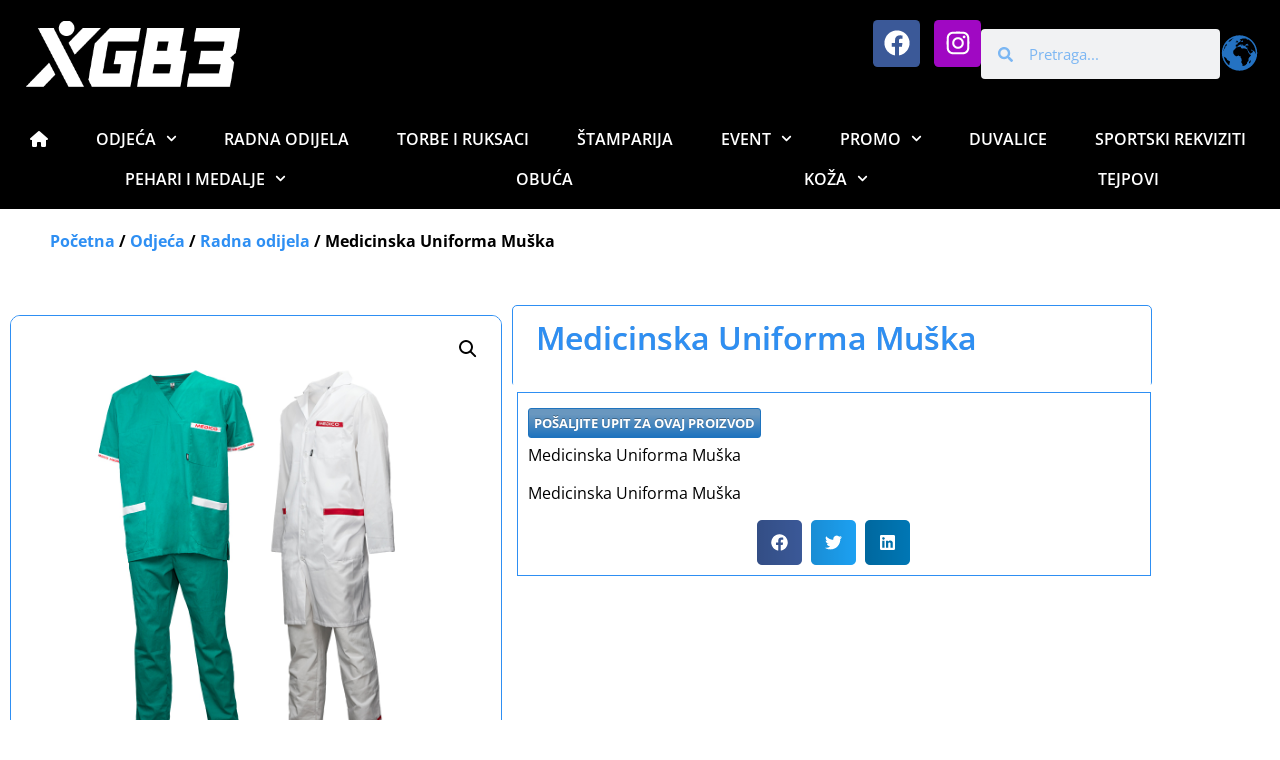

--- FILE ---
content_type: text/html; charset=UTF-8
request_url: https://gb3.ba/biznis/proizvod/medicinska-uniforma-muska/
body_size: 22651
content:
<!doctype html>
<html lang="bs-BA">
<head>
	<meta charset="UTF-8">
	<meta name="viewport" content="width=device-width, initial-scale=1">
	<link rel="profile" href="https://gmpg.org/xfn/11">
	
<!-- Google Webfonts -->
<link href="https://fonts.googleapis.com/css?family=Open+Sans:300,300italic,regular,italic,600,600italic,700,700italic,800,800italic|" rel="stylesheet" type="text/css" />
<meta name='robots' content='index, follow, max-image-preview:large, max-snippet:-1, max-video-preview:-1' />
	<style>img:is([sizes="auto" i], [sizes^="auto," i]) { contain-intrinsic-size: 3000px 1500px }</style>
	
	<!-- This site is optimized with the Yoast SEO plugin v24.7 - https://yoast.com/wordpress/plugins/seo/ -->
	<title>Medicinska Uniforma Muška - GB3 - Brend koji osvaja svijet</title>
	<link rel="canonical" href="https://gb3.ba/biznis/proizvod/medicinska-uniforma-muska/" />
	<meta property="og:locale" content="bs_BA" />
	<meta property="og:type" content="article" />
	<meta property="og:title" content="Medicinska Uniforma Muška - GB3 - Brend koji osvaja svijet" />
	<meta property="og:description" content="Medicinska Uniforma Muška" />
	<meta property="og:url" content="https://gb3.ba/biznis/proizvod/medicinska-uniforma-muska/" />
	<meta property="og:site_name" content="GB3 - Brend koji osvaja svijet" />
	<meta property="article:publisher" content="https://www.facebook.com/gbt.gb3.sportska.oprema" />
	<meta property="article:modified_time" content="2025-02-28T17:28:09+00:00" />
	<meta property="og:image" content="https://gb3.ba/biznis/wp-content/uploads/2025/02/Medicinska-uniforma-8Muska.jpg" />
	<meta property="og:image:width" content="1080" />
	<meta property="og:image:height" content="1080" />
	<meta property="og:image:type" content="image/jpeg" />
	<meta name="twitter:card" content="summary_large_image" />
	<script type="application/ld+json" class="yoast-schema-graph">{"@context":"https://schema.org","@graph":[{"@type":"WebPage","@id":"https://gb3.ba/biznis/proizvod/medicinska-uniforma-muska/","url":"https://gb3.ba/biznis/proizvod/medicinska-uniforma-muska/","name":"Medicinska Uniforma Muška - GB3 - Brend koji osvaja svijet","isPartOf":{"@id":"https://gb3.ba/biznis/#website"},"primaryImageOfPage":{"@id":"https://gb3.ba/biznis/proizvod/medicinska-uniforma-muska/#primaryimage"},"image":{"@id":"https://gb3.ba/biznis/proizvod/medicinska-uniforma-muska/#primaryimage"},"thumbnailUrl":"https://gb3.ba/biznis/wp-content/uploads/2025/02/Medicinska-uniforma-8Muska.jpg","datePublished":"2025-02-28T17:27:14+00:00","dateModified":"2025-02-28T17:28:09+00:00","breadcrumb":{"@id":"https://gb3.ba/biznis/proizvod/medicinska-uniforma-muska/#breadcrumb"},"inLanguage":"bs-BA","potentialAction":[{"@type":"ReadAction","target":["https://gb3.ba/biznis/proizvod/medicinska-uniforma-muska/"]}]},{"@type":"ImageObject","inLanguage":"bs-BA","@id":"https://gb3.ba/biznis/proizvod/medicinska-uniforma-muska/#primaryimage","url":"https://gb3.ba/biznis/wp-content/uploads/2025/02/Medicinska-uniforma-8Muska.jpg","contentUrl":"https://gb3.ba/biznis/wp-content/uploads/2025/02/Medicinska-uniforma-8Muska.jpg","width":1080,"height":1080},{"@type":"BreadcrumbList","@id":"https://gb3.ba/biznis/proizvod/medicinska-uniforma-muska/#breadcrumb","itemListElement":[{"@type":"ListItem","position":1,"name":"Home","item":"https://gb3.ba/biznis/"},{"@type":"ListItem","position":2,"name":"Trgovina","item":"https://gb3.ba/biznis/trgovina/"},{"@type":"ListItem","position":3,"name":"Medicinska Uniforma Muška"}]},{"@type":"WebSite","@id":"https://gb3.ba/biznis/#website","url":"https://gb3.ba/biznis/","name":"GB3 - Brend koji osvaja svijet","description":"","publisher":{"@id":"https://gb3.ba/biznis/#organization"},"potentialAction":[{"@type":"SearchAction","target":{"@type":"EntryPoint","urlTemplate":"https://gb3.ba/biznis/?s={search_term_string}"},"query-input":{"@type":"PropertyValueSpecification","valueRequired":true,"valueName":"search_term_string"}}],"inLanguage":"bs-BA"},{"@type":"Organization","@id":"https://gb3.ba/biznis/#organization","name":"GB3 - Brend koji osvaja svijet","url":"https://gb3.ba/biznis/","logo":{"@type":"ImageObject","inLanguage":"bs-BA","@id":"https://gb3.ba/biznis/#/schema/logo/image/","url":"https://gb3.ba/biznis/wp-content/uploads/2025/03/OG-Image-2025.jpg","contentUrl":"https://gb3.ba/biznis/wp-content/uploads/2025/03/OG-Image-2025.jpg","width":1200,"height":640,"caption":"GB3 - Brend koji osvaja svijet"},"image":{"@id":"https://gb3.ba/biznis/#/schema/logo/image/"},"sameAs":["https://www.facebook.com/gbt.gb3.sportska.oprema","https://www.instagram.com/gb3_sportska_oprema/"]}]}</script>
	<!-- / Yoast SEO plugin. -->


<link rel='dns-prefetch' href='//use.fontawesome.com' />
<link rel="alternate" type="application/rss+xml" title="GB3 - Brend koji osvaja svijet &raquo; novosti" href="https://gb3.ba/biznis/feed/" />
<script>
window._wpemojiSettings = {"baseUrl":"https:\/\/s.w.org\/images\/core\/emoji\/15.0.3\/72x72\/","ext":".png","svgUrl":"https:\/\/s.w.org\/images\/core\/emoji\/15.0.3\/svg\/","svgExt":".svg","source":{"concatemoji":"https:\/\/gb3.ba\/biznis\/wp-includes\/js\/wp-emoji-release.min.js?ver=6.7.2"}};
/*! This file is auto-generated */
!function(i,n){var o,s,e;function c(e){try{var t={supportTests:e,timestamp:(new Date).valueOf()};sessionStorage.setItem(o,JSON.stringify(t))}catch(e){}}function p(e,t,n){e.clearRect(0,0,e.canvas.width,e.canvas.height),e.fillText(t,0,0);var t=new Uint32Array(e.getImageData(0,0,e.canvas.width,e.canvas.height).data),r=(e.clearRect(0,0,e.canvas.width,e.canvas.height),e.fillText(n,0,0),new Uint32Array(e.getImageData(0,0,e.canvas.width,e.canvas.height).data));return t.every(function(e,t){return e===r[t]})}function u(e,t,n){switch(t){case"flag":return n(e,"\ud83c\udff3\ufe0f\u200d\u26a7\ufe0f","\ud83c\udff3\ufe0f\u200b\u26a7\ufe0f")?!1:!n(e,"\ud83c\uddfa\ud83c\uddf3","\ud83c\uddfa\u200b\ud83c\uddf3")&&!n(e,"\ud83c\udff4\udb40\udc67\udb40\udc62\udb40\udc65\udb40\udc6e\udb40\udc67\udb40\udc7f","\ud83c\udff4\u200b\udb40\udc67\u200b\udb40\udc62\u200b\udb40\udc65\u200b\udb40\udc6e\u200b\udb40\udc67\u200b\udb40\udc7f");case"emoji":return!n(e,"\ud83d\udc26\u200d\u2b1b","\ud83d\udc26\u200b\u2b1b")}return!1}function f(e,t,n){var r="undefined"!=typeof WorkerGlobalScope&&self instanceof WorkerGlobalScope?new OffscreenCanvas(300,150):i.createElement("canvas"),a=r.getContext("2d",{willReadFrequently:!0}),o=(a.textBaseline="top",a.font="600 32px Arial",{});return e.forEach(function(e){o[e]=t(a,e,n)}),o}function t(e){var t=i.createElement("script");t.src=e,t.defer=!0,i.head.appendChild(t)}"undefined"!=typeof Promise&&(o="wpEmojiSettingsSupports",s=["flag","emoji"],n.supports={everything:!0,everythingExceptFlag:!0},e=new Promise(function(e){i.addEventListener("DOMContentLoaded",e,{once:!0})}),new Promise(function(t){var n=function(){try{var e=JSON.parse(sessionStorage.getItem(o));if("object"==typeof e&&"number"==typeof e.timestamp&&(new Date).valueOf()<e.timestamp+604800&&"object"==typeof e.supportTests)return e.supportTests}catch(e){}return null}();if(!n){if("undefined"!=typeof Worker&&"undefined"!=typeof OffscreenCanvas&&"undefined"!=typeof URL&&URL.createObjectURL&&"undefined"!=typeof Blob)try{var e="postMessage("+f.toString()+"("+[JSON.stringify(s),u.toString(),p.toString()].join(",")+"));",r=new Blob([e],{type:"text/javascript"}),a=new Worker(URL.createObjectURL(r),{name:"wpTestEmojiSupports"});return void(a.onmessage=function(e){c(n=e.data),a.terminate(),t(n)})}catch(e){}c(n=f(s,u,p))}t(n)}).then(function(e){for(var t in e)n.supports[t]=e[t],n.supports.everything=n.supports.everything&&n.supports[t],"flag"!==t&&(n.supports.everythingExceptFlag=n.supports.everythingExceptFlag&&n.supports[t]);n.supports.everythingExceptFlag=n.supports.everythingExceptFlag&&!n.supports.flag,n.DOMReady=!1,n.readyCallback=function(){n.DOMReady=!0}}).then(function(){return e}).then(function(){var e;n.supports.everything||(n.readyCallback(),(e=n.source||{}).concatemoji?t(e.concatemoji):e.wpemoji&&e.twemoji&&(t(e.twemoji),t(e.wpemoji)))}))}((window,document),window._wpemojiSettings);
</script>
<style id='wp-emoji-styles-inline-css'>

	img.wp-smiley, img.emoji {
		display: inline !important;
		border: none !important;
		box-shadow: none !important;
		height: 1em !important;
		width: 1em !important;
		margin: 0 0.07em !important;
		vertical-align: -0.1em !important;
		background: none !important;
		padding: 0 !important;
	}
</style>
<link rel='stylesheet' id='wp-block-library-css' href='https://gb3.ba/biznis/wp-includes/css/dist/block-library/style.min.css?ver=6.7.2' media='all' />
<link rel='stylesheet' id='wp-components-css' href='https://gb3.ba/biznis/wp-includes/css/dist/components/style.min.css?ver=6.7.2' media='all' />
<link rel='stylesheet' id='wp-preferences-css' href='https://gb3.ba/biznis/wp-includes/css/dist/preferences/style.min.css?ver=6.7.2' media='all' />
<link rel='stylesheet' id='wp-block-editor-css' href='https://gb3.ba/biznis/wp-includes/css/dist/block-editor/style.min.css?ver=6.7.2' media='all' />
<link rel='stylesheet' id='wp-reusable-blocks-css' href='https://gb3.ba/biznis/wp-includes/css/dist/reusable-blocks/style.min.css?ver=6.7.2' media='all' />
<link rel='stylesheet' id='wp-patterns-css' href='https://gb3.ba/biznis/wp-includes/css/dist/patterns/style.min.css?ver=6.7.2' media='all' />
<link rel='stylesheet' id='wp-editor-css' href='https://gb3.ba/biznis/wp-includes/css/dist/editor/style.min.css?ver=6.7.2' media='all' />
<link rel='stylesheet' id='block-robo-gallery-style-css-css' href='https://gb3.ba/biznis/wp-content/plugins/robo-gallery/includes/extensions/block/dist/blocks.style.build.css?ver=3.2.24' media='all' />
<link rel='stylesheet' id='font-awesome-svg-styles-css' href='https://gb3.ba/biznis/wp-content/uploads/font-awesome/v6.7.2/css/svg-with-js.css' media='all' />
<style id='font-awesome-svg-styles-inline-css'>
   .wp-block-font-awesome-icon svg::before,
   .wp-rich-text-font-awesome-icon svg::before {content: unset;}
</style>
<style id='global-styles-inline-css'>
:root{--wp--preset--aspect-ratio--square: 1;--wp--preset--aspect-ratio--4-3: 4/3;--wp--preset--aspect-ratio--3-4: 3/4;--wp--preset--aspect-ratio--3-2: 3/2;--wp--preset--aspect-ratio--2-3: 2/3;--wp--preset--aspect-ratio--16-9: 16/9;--wp--preset--aspect-ratio--9-16: 9/16;--wp--preset--color--black: #000000;--wp--preset--color--cyan-bluish-gray: #abb8c3;--wp--preset--color--white: #ffffff;--wp--preset--color--pale-pink: #f78da7;--wp--preset--color--vivid-red: #cf2e2e;--wp--preset--color--luminous-vivid-orange: #ff6900;--wp--preset--color--luminous-vivid-amber: #fcb900;--wp--preset--color--light-green-cyan: #7bdcb5;--wp--preset--color--vivid-green-cyan: #00d084;--wp--preset--color--pale-cyan-blue: #8ed1fc;--wp--preset--color--vivid-cyan-blue: #0693e3;--wp--preset--color--vivid-purple: #9b51e0;--wp--preset--gradient--vivid-cyan-blue-to-vivid-purple: linear-gradient(135deg,rgba(6,147,227,1) 0%,rgb(155,81,224) 100%);--wp--preset--gradient--light-green-cyan-to-vivid-green-cyan: linear-gradient(135deg,rgb(122,220,180) 0%,rgb(0,208,130) 100%);--wp--preset--gradient--luminous-vivid-amber-to-luminous-vivid-orange: linear-gradient(135deg,rgba(252,185,0,1) 0%,rgba(255,105,0,1) 100%);--wp--preset--gradient--luminous-vivid-orange-to-vivid-red: linear-gradient(135deg,rgba(255,105,0,1) 0%,rgb(207,46,46) 100%);--wp--preset--gradient--very-light-gray-to-cyan-bluish-gray: linear-gradient(135deg,rgb(238,238,238) 0%,rgb(169,184,195) 100%);--wp--preset--gradient--cool-to-warm-spectrum: linear-gradient(135deg,rgb(74,234,220) 0%,rgb(151,120,209) 20%,rgb(207,42,186) 40%,rgb(238,44,130) 60%,rgb(251,105,98) 80%,rgb(254,248,76) 100%);--wp--preset--gradient--blush-light-purple: linear-gradient(135deg,rgb(255,206,236) 0%,rgb(152,150,240) 100%);--wp--preset--gradient--blush-bordeaux: linear-gradient(135deg,rgb(254,205,165) 0%,rgb(254,45,45) 50%,rgb(107,0,62) 100%);--wp--preset--gradient--luminous-dusk: linear-gradient(135deg,rgb(255,203,112) 0%,rgb(199,81,192) 50%,rgb(65,88,208) 100%);--wp--preset--gradient--pale-ocean: linear-gradient(135deg,rgb(255,245,203) 0%,rgb(182,227,212) 50%,rgb(51,167,181) 100%);--wp--preset--gradient--electric-grass: linear-gradient(135deg,rgb(202,248,128) 0%,rgb(113,206,126) 100%);--wp--preset--gradient--midnight: linear-gradient(135deg,rgb(2,3,129) 0%,rgb(40,116,252) 100%);--wp--preset--font-size--small: 13px;--wp--preset--font-size--medium: 20px;--wp--preset--font-size--large: 36px;--wp--preset--font-size--x-large: 42px;--wp--preset--font-family--inter: "Inter", sans-serif;--wp--preset--font-family--cardo: Cardo;--wp--preset--spacing--20: 0.44rem;--wp--preset--spacing--30: 0.67rem;--wp--preset--spacing--40: 1rem;--wp--preset--spacing--50: 1.5rem;--wp--preset--spacing--60: 2.25rem;--wp--preset--spacing--70: 3.38rem;--wp--preset--spacing--80: 5.06rem;--wp--preset--shadow--natural: 6px 6px 9px rgba(0, 0, 0, 0.2);--wp--preset--shadow--deep: 12px 12px 50px rgba(0, 0, 0, 0.4);--wp--preset--shadow--sharp: 6px 6px 0px rgba(0, 0, 0, 0.2);--wp--preset--shadow--outlined: 6px 6px 0px -3px rgba(255, 255, 255, 1), 6px 6px rgba(0, 0, 0, 1);--wp--preset--shadow--crisp: 6px 6px 0px rgba(0, 0, 0, 1);}:root { --wp--style--global--content-size: 800px;--wp--style--global--wide-size: 1200px; }:where(body) { margin: 0; }.wp-site-blocks > .alignleft { float: left; margin-right: 2em; }.wp-site-blocks > .alignright { float: right; margin-left: 2em; }.wp-site-blocks > .aligncenter { justify-content: center; margin-left: auto; margin-right: auto; }:where(.wp-site-blocks) > * { margin-block-start: 24px; margin-block-end: 0; }:where(.wp-site-blocks) > :first-child { margin-block-start: 0; }:where(.wp-site-blocks) > :last-child { margin-block-end: 0; }:root { --wp--style--block-gap: 24px; }:root :where(.is-layout-flow) > :first-child{margin-block-start: 0;}:root :where(.is-layout-flow) > :last-child{margin-block-end: 0;}:root :where(.is-layout-flow) > *{margin-block-start: 24px;margin-block-end: 0;}:root :where(.is-layout-constrained) > :first-child{margin-block-start: 0;}:root :where(.is-layout-constrained) > :last-child{margin-block-end: 0;}:root :where(.is-layout-constrained) > *{margin-block-start: 24px;margin-block-end: 0;}:root :where(.is-layout-flex){gap: 24px;}:root :where(.is-layout-grid){gap: 24px;}.is-layout-flow > .alignleft{float: left;margin-inline-start: 0;margin-inline-end: 2em;}.is-layout-flow > .alignright{float: right;margin-inline-start: 2em;margin-inline-end: 0;}.is-layout-flow > .aligncenter{margin-left: auto !important;margin-right: auto !important;}.is-layout-constrained > .alignleft{float: left;margin-inline-start: 0;margin-inline-end: 2em;}.is-layout-constrained > .alignright{float: right;margin-inline-start: 2em;margin-inline-end: 0;}.is-layout-constrained > .aligncenter{margin-left: auto !important;margin-right: auto !important;}.is-layout-constrained > :where(:not(.alignleft):not(.alignright):not(.alignfull)){max-width: var(--wp--style--global--content-size);margin-left: auto !important;margin-right: auto !important;}.is-layout-constrained > .alignwide{max-width: var(--wp--style--global--wide-size);}body .is-layout-flex{display: flex;}.is-layout-flex{flex-wrap: wrap;align-items: center;}.is-layout-flex > :is(*, div){margin: 0;}body .is-layout-grid{display: grid;}.is-layout-grid > :is(*, div){margin: 0;}body{padding-top: 0px;padding-right: 0px;padding-bottom: 0px;padding-left: 0px;}a:where(:not(.wp-element-button)){text-decoration: underline;}:root :where(.wp-element-button, .wp-block-button__link){background-color: #32373c;border-width: 0;color: #fff;font-family: inherit;font-size: inherit;line-height: inherit;padding: calc(0.667em + 2px) calc(1.333em + 2px);text-decoration: none;}.has-black-color{color: var(--wp--preset--color--black) !important;}.has-cyan-bluish-gray-color{color: var(--wp--preset--color--cyan-bluish-gray) !important;}.has-white-color{color: var(--wp--preset--color--white) !important;}.has-pale-pink-color{color: var(--wp--preset--color--pale-pink) !important;}.has-vivid-red-color{color: var(--wp--preset--color--vivid-red) !important;}.has-luminous-vivid-orange-color{color: var(--wp--preset--color--luminous-vivid-orange) !important;}.has-luminous-vivid-amber-color{color: var(--wp--preset--color--luminous-vivid-amber) !important;}.has-light-green-cyan-color{color: var(--wp--preset--color--light-green-cyan) !important;}.has-vivid-green-cyan-color{color: var(--wp--preset--color--vivid-green-cyan) !important;}.has-pale-cyan-blue-color{color: var(--wp--preset--color--pale-cyan-blue) !important;}.has-vivid-cyan-blue-color{color: var(--wp--preset--color--vivid-cyan-blue) !important;}.has-vivid-purple-color{color: var(--wp--preset--color--vivid-purple) !important;}.has-black-background-color{background-color: var(--wp--preset--color--black) !important;}.has-cyan-bluish-gray-background-color{background-color: var(--wp--preset--color--cyan-bluish-gray) !important;}.has-white-background-color{background-color: var(--wp--preset--color--white) !important;}.has-pale-pink-background-color{background-color: var(--wp--preset--color--pale-pink) !important;}.has-vivid-red-background-color{background-color: var(--wp--preset--color--vivid-red) !important;}.has-luminous-vivid-orange-background-color{background-color: var(--wp--preset--color--luminous-vivid-orange) !important;}.has-luminous-vivid-amber-background-color{background-color: var(--wp--preset--color--luminous-vivid-amber) !important;}.has-light-green-cyan-background-color{background-color: var(--wp--preset--color--light-green-cyan) !important;}.has-vivid-green-cyan-background-color{background-color: var(--wp--preset--color--vivid-green-cyan) !important;}.has-pale-cyan-blue-background-color{background-color: var(--wp--preset--color--pale-cyan-blue) !important;}.has-vivid-cyan-blue-background-color{background-color: var(--wp--preset--color--vivid-cyan-blue) !important;}.has-vivid-purple-background-color{background-color: var(--wp--preset--color--vivid-purple) !important;}.has-black-border-color{border-color: var(--wp--preset--color--black) !important;}.has-cyan-bluish-gray-border-color{border-color: var(--wp--preset--color--cyan-bluish-gray) !important;}.has-white-border-color{border-color: var(--wp--preset--color--white) !important;}.has-pale-pink-border-color{border-color: var(--wp--preset--color--pale-pink) !important;}.has-vivid-red-border-color{border-color: var(--wp--preset--color--vivid-red) !important;}.has-luminous-vivid-orange-border-color{border-color: var(--wp--preset--color--luminous-vivid-orange) !important;}.has-luminous-vivid-amber-border-color{border-color: var(--wp--preset--color--luminous-vivid-amber) !important;}.has-light-green-cyan-border-color{border-color: var(--wp--preset--color--light-green-cyan) !important;}.has-vivid-green-cyan-border-color{border-color: var(--wp--preset--color--vivid-green-cyan) !important;}.has-pale-cyan-blue-border-color{border-color: var(--wp--preset--color--pale-cyan-blue) !important;}.has-vivid-cyan-blue-border-color{border-color: var(--wp--preset--color--vivid-cyan-blue) !important;}.has-vivid-purple-border-color{border-color: var(--wp--preset--color--vivid-purple) !important;}.has-vivid-cyan-blue-to-vivid-purple-gradient-background{background: var(--wp--preset--gradient--vivid-cyan-blue-to-vivid-purple) !important;}.has-light-green-cyan-to-vivid-green-cyan-gradient-background{background: var(--wp--preset--gradient--light-green-cyan-to-vivid-green-cyan) !important;}.has-luminous-vivid-amber-to-luminous-vivid-orange-gradient-background{background: var(--wp--preset--gradient--luminous-vivid-amber-to-luminous-vivid-orange) !important;}.has-luminous-vivid-orange-to-vivid-red-gradient-background{background: var(--wp--preset--gradient--luminous-vivid-orange-to-vivid-red) !important;}.has-very-light-gray-to-cyan-bluish-gray-gradient-background{background: var(--wp--preset--gradient--very-light-gray-to-cyan-bluish-gray) !important;}.has-cool-to-warm-spectrum-gradient-background{background: var(--wp--preset--gradient--cool-to-warm-spectrum) !important;}.has-blush-light-purple-gradient-background{background: var(--wp--preset--gradient--blush-light-purple) !important;}.has-blush-bordeaux-gradient-background{background: var(--wp--preset--gradient--blush-bordeaux) !important;}.has-luminous-dusk-gradient-background{background: var(--wp--preset--gradient--luminous-dusk) !important;}.has-pale-ocean-gradient-background{background: var(--wp--preset--gradient--pale-ocean) !important;}.has-electric-grass-gradient-background{background: var(--wp--preset--gradient--electric-grass) !important;}.has-midnight-gradient-background{background: var(--wp--preset--gradient--midnight) !important;}.has-small-font-size{font-size: var(--wp--preset--font-size--small) !important;}.has-medium-font-size{font-size: var(--wp--preset--font-size--medium) !important;}.has-large-font-size{font-size: var(--wp--preset--font-size--large) !important;}.has-x-large-font-size{font-size: var(--wp--preset--font-size--x-large) !important;}.has-inter-font-family{font-family: var(--wp--preset--font-family--inter) !important;}.has-cardo-font-family{font-family: var(--wp--preset--font-family--cardo) !important;}
:root :where(.wp-block-pullquote){font-size: 1.5em;line-height: 1.6;}
</style>
<link rel='stylesheet' id='contact-form-7-css' href='https://gb3.ba/biznis/wp-content/plugins/contact-form-7/includes/css/styles.css?ver=6.0.5' media='all' />
<link rel='stylesheet' id='woocommerce-catalog-mode-css' href='https://gb3.ba/biznis/wp-content/plugins/woocommerce-catalog-mode/public/css/woocommerce-catalog-mode-public.css?ver=1.5.15' media='all' />
<link rel='stylesheet' id='a3_wc_email_inquiry_style-css' href='https://gb3.ba/biznis/wp-content/plugins/woocommerce-email-inquiry-cart-options/assets/css/wc_email_inquiry_style.css?ver=3.4.1' media='all' />
<link rel='stylesheet' id='photoswipe-css' href='https://gb3.ba/biznis/wp-content/plugins/woocommerce/assets/css/photoswipe/photoswipe.min.css?ver=9.7.1' media='all' />
<link rel='stylesheet' id='photoswipe-default-skin-css' href='https://gb3.ba/biznis/wp-content/plugins/woocommerce/assets/css/photoswipe/default-skin/default-skin.min.css?ver=9.7.1' media='all' />
<link rel='stylesheet' id='woocommerce-layout-css' href='https://gb3.ba/biznis/wp-content/plugins/woocommerce/assets/css/woocommerce-layout.css?ver=9.7.1' media='all' />
<link rel='stylesheet' id='woocommerce-smallscreen-css' href='https://gb3.ba/biznis/wp-content/plugins/woocommerce/assets/css/woocommerce-smallscreen.css?ver=9.7.1' media='only screen and (max-width: 768px)' />
<link rel='stylesheet' id='woocommerce-general-css' href='https://gb3.ba/biznis/wp-content/plugins/woocommerce/assets/css/woocommerce.css?ver=9.7.1' media='all' />
<style id='woocommerce-inline-inline-css'>
.woocommerce form .form-row .required { visibility: visible; }
</style>
<link rel='stylesheet' id='brands-styles-css' href='https://gb3.ba/biznis/wp-content/plugins/woocommerce/assets/css/brands.css?ver=9.7.1' media='all' />
<link rel='stylesheet' id='hello-elementor-css' href='https://gb3.ba/biznis/wp-content/themes/hello-elementor/style.min.css?ver=3.3.0' media='all' />
<link rel='stylesheet' id='hello-elementor-theme-style-css' href='https://gb3.ba/biznis/wp-content/themes/hello-elementor/theme.min.css?ver=3.3.0' media='all' />
<link rel='stylesheet' id='hello-elementor-header-footer-css' href='https://gb3.ba/biznis/wp-content/themes/hello-elementor/header-footer.min.css?ver=3.3.0' media='all' />
<link rel='stylesheet' id='elementor-frontend-css' href='https://gb3.ba/biznis/wp-content/plugins/elementor/assets/css/frontend.min.css?ver=3.28.2' media='all' />
<link rel='stylesheet' id='elementor-post-7-css' href='https://gb3.ba/biznis/wp-content/uploads/elementor/css/post-7.css?ver=1743443601' media='all' />
<link rel='stylesheet' id='font-awesome-official-css' href='https://use.fontawesome.com/releases/v6.7.2/css/all.css' media='all' integrity="sha384-nRgPTkuX86pH8yjPJUAFuASXQSSl2/bBUiNV47vSYpKFxHJhbcrGnmlYpYJMeD7a" crossorigin="anonymous" />
<link rel='stylesheet' id='widget-image-css' href='https://gb3.ba/biznis/wp-content/plugins/elementor/assets/css/widget-image.min.css?ver=3.28.2' media='all' />
<link rel='stylesheet' id='widget-search-form-css' href='https://gb3.ba/biznis/wp-content/plugins/elementor-pro/assets/css/widget-search-form.min.css?ver=3.27.4' media='all' />
<link rel='stylesheet' id='widget-social-icons-css' href='https://gb3.ba/biznis/wp-content/plugins/elementor/assets/css/widget-social-icons.min.css?ver=3.28.2' media='all' />
<link rel='stylesheet' id='e-apple-webkit-css' href='https://gb3.ba/biznis/wp-content/plugins/elementor/assets/css/conditionals/apple-webkit.min.css?ver=3.28.2' media='all' />
<link rel='stylesheet' id='e-animation-grow-css' href='https://gb3.ba/biznis/wp-content/plugins/elementor/assets/lib/animations/styles/e-animation-grow.min.css?ver=3.28.2' media='all' />
<link rel='stylesheet' id='widget-nav-menu-css' href='https://gb3.ba/biznis/wp-content/plugins/elementor-pro/assets/css/widget-nav-menu.min.css?ver=3.27.4' media='all' />
<link rel='stylesheet' id='widget-heading-css' href='https://gb3.ba/biznis/wp-content/plugins/elementor/assets/css/widget-heading.min.css?ver=3.28.2' media='all' />
<link rel='stylesheet' id='widget-woocommerce-product-images-css' href='https://gb3.ba/biznis/wp-content/plugins/elementor-pro/assets/css/widget-woocommerce-product-images.min.css?ver=3.27.4' media='all' />
<link rel='stylesheet' id='e-shapes-css' href='https://gb3.ba/biznis/wp-content/plugins/elementor/assets/css/conditionals/shapes.min.css?ver=3.28.2' media='all' />
<link rel='stylesheet' id='widget-woocommerce-product-add-to-cart-css' href='https://gb3.ba/biznis/wp-content/plugins/elementor-pro/assets/css/widget-woocommerce-product-add-to-cart.min.css?ver=3.27.4' media='all' />
<link rel='stylesheet' id='widget-share-buttons-css' href='https://gb3.ba/biznis/wp-content/plugins/elementor-pro/assets/css/widget-share-buttons.min.css?ver=3.27.4' media='all' />
<link rel='stylesheet' id='widget-woocommerce-products-css' href='https://gb3.ba/biznis/wp-content/plugins/elementor-pro/assets/css/widget-woocommerce-products.min.css?ver=3.27.4' media='all' />
<link rel='stylesheet' id='elementor-post-20-css' href='https://gb3.ba/biznis/wp-content/uploads/elementor/css/post-20.css?ver=1743443601' media='all' />
<link rel='stylesheet' id='elementor-post-26-css' href='https://gb3.ba/biznis/wp-content/uploads/elementor/css/post-26.css?ver=1743443601' media='all' />
<link rel='stylesheet' id='elementor-post-94-css' href='https://gb3.ba/biznis/wp-content/uploads/elementor/css/post-94.css?ver=1743443601' media='all' />
<link rel='stylesheet' id='a3wc_email_inquiry_cart_options-css' href='//gb3.ba/biznis/wp-content/uploads/sass/wc_email_inquiry_cart_options.min.css?ver=1740764636' media='all' />
<link rel='stylesheet' id='font-awesome-official-v4shim-css' href='https://use.fontawesome.com/releases/v6.7.2/css/v4-shims.css' media='all' integrity="sha384-npPMK6zwqNmU3qyCCxEcWJkLBNYxEFM1nGgSoAWuCCXqVVz0cvwKEMfyTNkOxM2N" crossorigin="anonymous" />
<link rel='stylesheet' id='elementor-gf-local-opensans-css' href='https://gb3.ba/biznis/wp-content/uploads/elementor/google-fonts/css/opensans.css?ver=1743443610' media='all' />
<link rel='stylesheet' id='elementor-gf-local-montserrat-css' href='https://gb3.ba/biznis/wp-content/uploads/elementor/google-fonts/css/montserrat.css?ver=1743443616' media='all' />
<script src="https://gb3.ba/biznis/wp-includes/js/jquery/jquery.min.js?ver=3.7.1" id="jquery-core-js"></script>
<script src="https://gb3.ba/biznis/wp-includes/js/jquery/jquery-migrate.min.js?ver=3.4.1" id="jquery-migrate-js"></script>
<script src="https://gb3.ba/biznis/wp-content/plugins/woocommerce/assets/js/jquery-blockui/jquery.blockUI.min.js?ver=2.7.0-wc.9.7.1" id="jquery-blockui-js" defer data-wp-strategy="defer"></script>
<script id="wc-add-to-cart-js-extra">
var wc_add_to_cart_params = {"ajax_url":"\/biznis\/wp-admin\/admin-ajax.php","wc_ajax_url":"\/biznis\/?wc-ajax=%%endpoint%%","i18n_view_cart":"Vidi korpu","cart_url":"https:\/\/gb3.ba\/biznis\/korpa\/","is_cart":"","cart_redirect_after_add":"no"};
</script>
<script src="https://gb3.ba/biznis/wp-content/plugins/woocommerce/assets/js/frontend/add-to-cart.min.js?ver=9.7.1" id="wc-add-to-cart-js" defer data-wp-strategy="defer"></script>
<script src="https://gb3.ba/biznis/wp-content/plugins/woocommerce/assets/js/zoom/jquery.zoom.min.js?ver=1.7.21-wc.9.7.1" id="zoom-js" defer data-wp-strategy="defer"></script>
<script src="https://gb3.ba/biznis/wp-content/plugins/woocommerce/assets/js/flexslider/jquery.flexslider.min.js?ver=2.7.2-wc.9.7.1" id="flexslider-js" defer data-wp-strategy="defer"></script>
<script src="https://gb3.ba/biznis/wp-content/plugins/woocommerce/assets/js/photoswipe/photoswipe.min.js?ver=4.1.1-wc.9.7.1" id="photoswipe-js" defer data-wp-strategy="defer"></script>
<script src="https://gb3.ba/biznis/wp-content/plugins/woocommerce/assets/js/photoswipe/photoswipe-ui-default.min.js?ver=4.1.1-wc.9.7.1" id="photoswipe-ui-default-js" defer data-wp-strategy="defer"></script>
<script id="wc-single-product-js-extra">
var wc_single_product_params = {"i18n_required_rating_text":"Molimo odaberite svoju ocjenu","i18n_rating_options":["1 of 5 stars","2 of 5 stars","3 of 5 stars","4 of 5 stars","5 of 5 stars"],"i18n_product_gallery_trigger_text":"View full-screen image gallery","review_rating_required":"yes","flexslider":{"rtl":false,"animation":"slide","smoothHeight":true,"directionNav":false,"controlNav":"thumbnails","slideshow":false,"animationSpeed":500,"animationLoop":false,"allowOneSlide":false},"zoom_enabled":"1","zoom_options":[],"photoswipe_enabled":"1","photoswipe_options":{"shareEl":false,"closeOnScroll":false,"history":false,"hideAnimationDuration":0,"showAnimationDuration":0},"flexslider_enabled":"1"};
</script>
<script src="https://gb3.ba/biznis/wp-content/plugins/woocommerce/assets/js/frontend/single-product.min.js?ver=9.7.1" id="wc-single-product-js" defer data-wp-strategy="defer"></script>
<script src="https://gb3.ba/biznis/wp-content/plugins/woocommerce/assets/js/js-cookie/js.cookie.min.js?ver=2.1.4-wc.9.7.1" id="js-cookie-js" defer data-wp-strategy="defer"></script>
<script id="woocommerce-js-extra">
var woocommerce_params = {"ajax_url":"\/biznis\/wp-admin\/admin-ajax.php","wc_ajax_url":"\/biznis\/?wc-ajax=%%endpoint%%","i18n_password_show":"Show password","i18n_password_hide":"Hide password"};
</script>
<script src="https://gb3.ba/biznis/wp-content/plugins/woocommerce/assets/js/frontend/woocommerce.min.js?ver=9.7.1" id="woocommerce-js" defer data-wp-strategy="defer"></script>
<link rel="https://api.w.org/" href="https://gb3.ba/biznis/wp-json/" /><link rel="alternate" title="JSON" type="application/json" href="https://gb3.ba/biznis/wp-json/wp/v2/product/42881" /><link rel="EditURI" type="application/rsd+xml" title="RSD" href="https://gb3.ba/biznis/xmlrpc.php?rsd" />
<meta name="generator" content="WordPress 6.7.2" />
<meta name="generator" content="WooCommerce 9.7.1" />
<link rel='shortlink' href='https://gb3.ba/biznis/?p=42881' />
<link rel="alternate" title="oEmbed (JSON)" type="application/json+oembed" href="https://gb3.ba/biznis/wp-json/oembed/1.0/embed?url=https%3A%2F%2Fgb3.ba%2Fbiznis%2Fproizvod%2Fmedicinska-uniforma-muska%2F" />
<link rel="alternate" title="oEmbed (XML)" type="text/xml+oembed" href="https://gb3.ba/biznis/wp-json/oembed/1.0/embed?url=https%3A%2F%2Fgb3.ba%2Fbiznis%2Fproizvod%2Fmedicinska-uniforma-muska%2F&#038;format=xml" />
<meta name="generator" content="Redux 4.5.7" /><meta name="description" content="Medicinska Uniforma Muška">
	<noscript><style>.woocommerce-product-gallery{ opacity: 1 !important; }</style></noscript>
	<meta name="generator" content="Elementor 3.28.2; features: e_font_icon_svg, additional_custom_breakpoints, e_local_google_fonts, e_element_cache; settings: css_print_method-external, google_font-enabled, font_display-swap">
			<style>
				.e-con.e-parent:nth-of-type(n+4):not(.e-lazyloaded):not(.e-no-lazyload),
				.e-con.e-parent:nth-of-type(n+4):not(.e-lazyloaded):not(.e-no-lazyload) * {
					background-image: none !important;
				}
				@media screen and (max-height: 1024px) {
					.e-con.e-parent:nth-of-type(n+3):not(.e-lazyloaded):not(.e-no-lazyload),
					.e-con.e-parent:nth-of-type(n+3):not(.e-lazyloaded):not(.e-no-lazyload) * {
						background-image: none !important;
					}
				}
				@media screen and (max-height: 640px) {
					.e-con.e-parent:nth-of-type(n+2):not(.e-lazyloaded):not(.e-no-lazyload),
					.e-con.e-parent:nth-of-type(n+2):not(.e-lazyloaded):not(.e-no-lazyload) * {
						background-image: none !important;
					}
				}
			</style>
			<style class='wp-fonts-local'>
@font-face{font-family:Inter;font-style:normal;font-weight:300 900;font-display:fallback;src:url('https://gb3.ba/biznis/wp-content/plugins/woocommerce/assets/fonts/Inter-VariableFont_slnt,wght.woff2') format('woff2');font-stretch:normal;}
@font-face{font-family:Cardo;font-style:normal;font-weight:400;font-display:fallback;src:url('https://gb3.ba/biznis/wp-content/plugins/woocommerce/assets/fonts/cardo_normal_400.woff2') format('woff2');}
</style>
<link rel="icon" href="https://gb3.ba/biznis/wp-content/uploads/2019/12/cropped-Logotipi-05-100x100.png" sizes="32x32" />
<link rel="icon" href="https://gb3.ba/biznis/wp-content/uploads/2019/12/cropped-Logotipi-05-300x300.png" sizes="192x192" />
<link rel="apple-touch-icon" href="https://gb3.ba/biznis/wp-content/uploads/2019/12/cropped-Logotipi-05-300x300.png" />
<meta name="msapplication-TileImage" content="https://gb3.ba/biznis/wp-content/uploads/2019/12/cropped-Logotipi-05-300x300.png" />
		<style id="wp-custom-css">
			.jedan-prozvod{
	width: 1000px;
}
.fa-dot-circle {display:none;}

/*sakrio cijene*/
.woocommerce-Price-amount
{display:none;}

.switcher {
	margin-top: 5px;
overflow: hidden;
	max-width: 135px;
}
.count {
	display:none;
}
.rbs-img-image {
      filter: url(/web/20240919174211im_/https://gb3.ba/biznis/filters.svg#grayscale); /* Firefox 3.5+ */
      -webkit-filter: grayscale(1); /* Webkit Nightlies & Chrome Canary */
      -webkit-transition: all .5s ease-in-out;
}

.rbs-img-image:hover {
      filter: none;
      -webkit-filter: grayscale(0);
      -webkit-transform: scale(1.2)
}
.image_frame.scale-with-grid.product-loop-thumb {
	width: 90%;
}

.section.full-width .column.one .content_slider.hide-arrows {padding: 0px;}

@media only screen and (max-width: 1250px) {
.section.full-width .column.one .content_slider.hide-arrows {display: none;}

}		</style>
		</head>
<body class="product-template-default single single-product postid-42881 wp-custom-logo wp-embed-responsive theme-hello-elementor woocommerce woocommerce-page woocommerce-no-js theme-default elementor-default elementor-template-full-width elementor-kit-7 elementor-page-94">


<a class="skip-link screen-reader-text" href="#content">Skip to content</a>

		<header data-elementor-type="header" data-elementor-id="20" class="elementor elementor-20 elementor-location-header" data-elementor-post-type="elementor_library">
			<div class="elementor-element elementor-element-c7d6382 e-flex e-con-boxed e-con e-parent" data-id="c7d6382" data-element_type="container" data-settings="{&quot;background_background&quot;:&quot;classic&quot;}">
					<div class="e-con-inner">
		<div class="elementor-element elementor-element-5ab6cd0 e-con-full e-flex e-con e-child" data-id="5ab6cd0" data-element_type="container">
				<div class="elementor-element elementor-element-2a961898 elementor-widget elementor-widget-theme-site-logo elementor-widget-image" data-id="2a961898" data-element_type="widget" data-widget_type="theme-site-logo.default">
				<div class="elementor-widget-container">
											<a href="https://gb3.ba/biznis">
			<img width="359" height="103" src="https://gb3.ba/biznis/wp-content/uploads/2021/03/cropped-GB3-LOGO-01-1.png" class="attachment-full size-full wp-image-43467" alt="" srcset="https://gb3.ba/biznis/wp-content/uploads/2021/03/cropped-GB3-LOGO-01-1.png 359w, https://gb3.ba/biznis/wp-content/uploads/2021/03/cropped-GB3-LOGO-01-1-300x86.png 300w" sizes="(max-width: 359px) 100vw, 359px" />				</a>
											</div>
				</div>
				</div>
		<div class="elementor-element elementor-element-e46ec25 e-con-full e-flex e-con e-child" data-id="e46ec25" data-element_type="container">
				<div class="elementor-element elementor-element-625d0de elementor-widget elementor-widget-text-editor" data-id="625d0de" data-element_type="widget" data-widget_type="text-editor.default">
				<div class="elementor-widget-container">
									<p><div class="gtranslate_wrapper" id="gt-wrapper-66466840"></div></p>								</div>
				</div>
				<div class="elementor-element elementor-element-43ee4bb0 elementor-search-form--skin-minimal elementor-widget elementor-widget-search-form" data-id="43ee4bb0" data-element_type="widget" data-settings="{&quot;skin&quot;:&quot;minimal&quot;}" data-widget_type="search-form.default">
				<div class="elementor-widget-container">
							<search role="search">
			<form class="elementor-search-form" action="https://gb3.ba/biznis" method="get">
												<div class="elementor-search-form__container">
					<label class="elementor-screen-only" for="elementor-search-form-43ee4bb0">Search</label>

											<div class="elementor-search-form__icon">
							<div class="e-font-icon-svg-container"><svg aria-hidden="true" class="e-font-icon-svg e-fas-search" viewBox="0 0 512 512" xmlns="http://www.w3.org/2000/svg"><path d="M505 442.7L405.3 343c-4.5-4.5-10.6-7-17-7H372c27.6-35.3 44-79.7 44-128C416 93.1 322.9 0 208 0S0 93.1 0 208s93.1 208 208 208c48.3 0 92.7-16.4 128-44v16.3c0 6.4 2.5 12.5 7 17l99.7 99.7c9.4 9.4 24.6 9.4 33.9 0l28.3-28.3c9.4-9.4 9.4-24.6.1-34zM208 336c-70.7 0-128-57.2-128-128 0-70.7 57.2-128 128-128 70.7 0 128 57.2 128 128 0 70.7-57.2 128-128 128z"></path></svg></div>							<span class="elementor-screen-only">Search</span>
						</div>
					
					<input id="elementor-search-form-43ee4bb0" placeholder="Pretraga..." class="elementor-search-form__input" type="search" name="s" value="">
					
					
									</div>
			</form>
		</search>
						</div>
				</div>
				<div class="elementor-element elementor-element-7a19bcf elementor-shape-rounded elementor-grid-0 e-grid-align-center elementor-widget elementor-widget-social-icons" data-id="7a19bcf" data-element_type="widget" data-widget_type="social-icons.default">
				<div class="elementor-widget-container">
							<div class="elementor-social-icons-wrapper elementor-grid">
							<span class="elementor-grid-item">
					<a class="elementor-icon elementor-social-icon elementor-social-icon-facebook elementor-repeater-item-b36e7f8" href="https://www.facebook.com/gbt.gb3.sportska.oprema" target="_blank">
						<span class="elementor-screen-only">Facebook</span>
						<svg class="e-font-icon-svg e-fab-facebook" viewBox="0 0 512 512" xmlns="http://www.w3.org/2000/svg"><path d="M504 256C504 119 393 8 256 8S8 119 8 256c0 123.78 90.69 226.38 209.25 245V327.69h-63V256h63v-54.64c0-62.15 37-96.48 93.67-96.48 27.14 0 55.52 4.84 55.52 4.84v61h-31.28c-30.8 0-40.41 19.12-40.41 38.73V256h68.78l-11 71.69h-57.78V501C413.31 482.38 504 379.78 504 256z"></path></svg>					</a>
				</span>
							<span class="elementor-grid-item">
					<a class="elementor-icon elementor-social-icon elementor-social-icon-instagram elementor-repeater-item-63b167f" href="https://www.instagram.com/gb3_sportska_oprema/" target="_blank">
						<span class="elementor-screen-only">Instagram</span>
						<svg class="e-font-icon-svg e-fab-instagram" viewBox="0 0 448 512" xmlns="http://www.w3.org/2000/svg"><path d="M224.1 141c-63.6 0-114.9 51.3-114.9 114.9s51.3 114.9 114.9 114.9S339 319.5 339 255.9 287.7 141 224.1 141zm0 189.6c-41.1 0-74.7-33.5-74.7-74.7s33.5-74.7 74.7-74.7 74.7 33.5 74.7 74.7-33.6 74.7-74.7 74.7zm146.4-194.3c0 14.9-12 26.8-26.8 26.8-14.9 0-26.8-12-26.8-26.8s12-26.8 26.8-26.8 26.8 12 26.8 26.8zm76.1 27.2c-1.7-35.9-9.9-67.7-36.2-93.9-26.2-26.2-58-34.4-93.9-36.2-37-2.1-147.9-2.1-184.9 0-35.8 1.7-67.6 9.9-93.9 36.1s-34.4 58-36.2 93.9c-2.1 37-2.1 147.9 0 184.9 1.7 35.9 9.9 67.7 36.2 93.9s58 34.4 93.9 36.2c37 2.1 147.9 2.1 184.9 0 35.9-1.7 67.7-9.9 93.9-36.2 26.2-26.2 34.4-58 36.2-93.9 2.1-37 2.1-147.8 0-184.8zM398.8 388c-7.8 19.6-22.9 34.7-42.6 42.6-29.5 11.7-99.5 9-132.1 9s-102.7 2.6-132.1-9c-19.6-7.8-34.7-22.9-42.6-42.6-11.7-29.5-9-99.5-9-132.1s-2.6-102.7 9-132.1c7.8-19.6 22.9-34.7 42.6-42.6 29.5-11.7 99.5-9 132.1-9s102.7-2.6 132.1 9c19.6 7.8 34.7 22.9 42.6 42.6 11.7 29.5 9 99.5 9 132.1s2.7 102.7-9 132.1z"></path></svg>					</a>
				</span>
					</div>
						</div>
				</div>
				</div>
					</div>
				</div>
		<div class="elementor-element elementor-element-de919ac e-flex e-con-boxed e-con e-parent" data-id="de919ac" data-element_type="container" data-settings="{&quot;background_background&quot;:&quot;classic&quot;}">
					<div class="e-con-inner">
				<div class="elementor-element elementor-element-75960c66 elementor-nav-menu--stretch elementor-nav-menu__align-justify elementor-nav-menu__text-align-center elementor-nav-menu--dropdown-tablet elementor-nav-menu--toggle elementor-nav-menu--burger elementor-widget elementor-widget-nav-menu" data-id="75960c66" data-element_type="widget" data-settings="{&quot;full_width&quot;:&quot;stretch&quot;,&quot;submenu_icon&quot;:{&quot;value&quot;:&quot;&lt;svg class=\&quot;fa-svg-chevron-down e-font-icon-svg e-fas-chevron-down\&quot; viewBox=\&quot;0 0 448 512\&quot; xmlns=\&quot;http:\/\/www.w3.org\/2000\/svg\&quot;&gt;&lt;path d=\&quot;M207.029 381.476L12.686 187.132c-9.373-9.373-9.373-24.569 0-33.941l22.667-22.667c9.357-9.357 24.522-9.375 33.901-.04L224 284.505l154.745-154.021c9.379-9.335 24.544-9.317 33.901.04l22.667 22.667c9.373 9.373 9.373 24.569 0 33.941L240.971 381.476c-9.373 9.372-24.569 9.372-33.942 0z\&quot;&gt;&lt;\/path&gt;&lt;\/svg&gt;&quot;,&quot;library&quot;:&quot;fa-solid&quot;},&quot;toggle_icon_hover_animation&quot;:&quot;grow&quot;,&quot;layout&quot;:&quot;horizontal&quot;,&quot;toggle&quot;:&quot;burger&quot;}" data-widget_type="nav-menu.default">
				<div class="elementor-widget-container">
								<nav aria-label="Menu" class="elementor-nav-menu--main elementor-nav-menu__container elementor-nav-menu--layout-horizontal e--pointer-underline e--animation-fade">
				<ul id="menu-1-75960c66" class="elementor-nav-menu"><li class="menu-item menu-item-type-post_type menu-item-object-page menu-item-home menu-item-43537"><a href="https://gb3.ba/biznis/" class="elementor-item"><i class="fas fa-home"></i></a></li>
<li class="menu-item menu-item-type-custom menu-item-object-custom menu-item-has-children menu-item-43522"><a href="https://gb3.ba/biznis/odjeca/" class="elementor-item">Odjeća</a>
<ul class="sub-menu elementor-nav-menu--dropdown">
	<li class="menu-item menu-item-type-taxonomy menu-item-object-product_cat menu-item-43576"><a href="https://gb3.ba/biznis/kat/odjeca/majice/" class="elementor-sub-item">Majice</a></li>
	<li class="menu-item menu-item-type-taxonomy menu-item-object-product_cat menu-item-43570"><a href="https://gb3.ba/biznis/kat/odjeca/duksevi/" class="elementor-sub-item">Duksevi</a></li>
	<li class="menu-item menu-item-type-taxonomy menu-item-object-product_cat menu-item-43573"><a href="https://gb3.ba/biznis/kat/odjeca/hlace/" class="elementor-sub-item">Hlače</a></li>
	<li class="menu-item menu-item-type-taxonomy menu-item-object-product_cat menu-item-43574"><a href="https://gb3.ba/biznis/kat/odjeca/jakne-i-suskavci/" class="elementor-sub-item">Jakne i Šuškavci</a></li>
	<li class="menu-item menu-item-type-taxonomy menu-item-object-product_cat menu-item-43577"><a href="https://gb3.ba/biznis/kat/odjeca/prsluci/" class="elementor-sub-item">Prsluci</a></li>
	<li class="menu-item menu-item-type-taxonomy menu-item-object-product_cat menu-item-43572"><a href="https://gb3.ba/biznis/kat/odjeca/helanke/" class="elementor-sub-item">Helanke</a></li>
	<li class="menu-item menu-item-type-taxonomy menu-item-object-product_cat menu-item-43575"><a href="https://gb3.ba/biznis/kat/odjeca/kape-i-kacketi/" class="elementor-sub-item">Kape i Kačketi</a></li>
	<li class="menu-item menu-item-type-taxonomy menu-item-object-product_cat menu-item-43579"><a href="https://gb3.ba/biznis/kat/odjeca/sorcevi/" class="elementor-sub-item">Šorcevi</a></li>
	<li class="menu-item menu-item-type-taxonomy menu-item-object-product_cat menu-item-43580"><a href="https://gb3.ba/biznis/kat/odjeca/trenerke/" class="elementor-sub-item">Trenerke</a></li>
	<li class="menu-item menu-item-type-taxonomy menu-item-object-product_cat menu-item-43571"><a href="https://gb3.ba/biznis/kat/odjeca/haljine/" class="elementor-sub-item">Haljine</a></li>
	<li class="menu-item menu-item-type-taxonomy menu-item-object-product_cat menu-item-43569"><a href="https://gb3.ba/biznis/kat/odjeca/carape/" class="elementor-sub-item">Čarape</a></li>
</ul>
</li>
<li class="menu-item menu-item-type-post_type menu-item-object-page menu-item-43590"><a href="https://gb3.ba/biznis/radna-odijela/" class="elementor-item">Radna Odijela</a></li>
<li class="menu-item menu-item-type-taxonomy menu-item-object-product_cat menu-item-43544"><a href="https://gb3.ba/biznis/kat/torbe-i-ruksaci/" class="elementor-item">Torbe i Ruksaci</a></li>
<li class="menu-item menu-item-type-custom menu-item-object-custom menu-item-43523"><a href="https://gb3.ba/biznis/stamparija/" class="elementor-item">Štamparija</a></li>
<li class="menu-item menu-item-type-taxonomy menu-item-object-product_cat menu-item-has-children menu-item-43545"><a href="https://gb3.ba/biznis/kat/event/" class="elementor-item">Event</a>
<ul class="sub-menu elementor-nav-menu--dropdown">
	<li class="menu-item menu-item-type-taxonomy menu-item-object-product_cat menu-item-43546"><a href="https://gb3.ba/biznis/kat/event/kapija/" class="elementor-sub-item">Kapija</a></li>
	<li class="menu-item menu-item-type-taxonomy menu-item-object-product_cat menu-item-43547"><a href="https://gb3.ba/biznis/kat/event/zastave-i-banneri/" class="elementor-sub-item">Zastave i Banneri</a></li>
</ul>
</li>
<li class="menu-item menu-item-type-taxonomy menu-item-object-product_cat menu-item-has-children menu-item-43548"><a href="https://gb3.ba/biznis/kat/promo/" class="elementor-item">Promo</a>
<ul class="sub-menu elementor-nav-menu--dropdown">
	<li class="menu-item menu-item-type-taxonomy menu-item-object-product_cat menu-item-43549"><a href="https://gb3.ba/biznis/kat/promo/cegeri/" class="elementor-sub-item">Cegeri</a></li>
	<li class="menu-item menu-item-type-taxonomy menu-item-object-product_cat menu-item-43550"><a href="https://gb3.ba/biznis/kat/promo/jastuci-i-dekice/" class="elementor-sub-item">Jastuci i dekice</a></li>
	<li class="menu-item menu-item-type-taxonomy menu-item-object-product_cat menu-item-43551"><a href="https://gb3.ba/biznis/kat/promo/kisobrani/" class="elementor-sub-item">Kišobrani</a></li>
	<li class="menu-item menu-item-type-taxonomy menu-item-object-product_cat menu-item-43552"><a href="https://gb3.ba/biznis/kat/promo/lazy-bags/" class="elementor-sub-item">Lazy Bags</a></li>
	<li class="menu-item menu-item-type-taxonomy menu-item-object-product_cat menu-item-43553"><a href="https://gb3.ba/biznis/kat/promo/navlake/" class="elementor-sub-item">Navlake</a></li>
	<li class="menu-item menu-item-type-taxonomy menu-item-object-product_cat menu-item-43554"><a href="https://gb3.ba/biznis/kat/promo/olovke/" class="elementor-sub-item">Olovke</a></li>
	<li class="menu-item menu-item-type-taxonomy menu-item-object-product_cat menu-item-43555"><a href="https://gb3.ba/biznis/kat/promo/podloge-za-mis/" class="elementor-sub-item">Podloge za miš</a></li>
	<li class="menu-item menu-item-type-taxonomy menu-item-object-product_cat menu-item-43556"><a href="https://gb3.ba/biznis/kat/promo/rokovnici/" class="elementor-sub-item">Rokovnici</a></li>
	<li class="menu-item menu-item-type-taxonomy menu-item-object-product_cat menu-item-43557"><a href="https://gb3.ba/biznis/kat/promo/solje/" class="elementor-sub-item">Šolje</a></li>
	<li class="menu-item menu-item-type-taxonomy menu-item-object-product_cat menu-item-43558"><a href="https://gb3.ba/biznis/kat/promo/upaljaci/" class="elementor-sub-item">Upaljači</a></li>
</ul>
</li>
<li class="menu-item menu-item-type-custom menu-item-object-custom menu-item-43526"><a href="https://gb3.ba/biznis/duvalice/" class="elementor-item">Duvalice</a></li>
<li class="menu-item menu-item-type-post_type menu-item-object-page menu-item-43542"><a href="https://gb3.ba/biznis/sportski-rekviziti/" class="elementor-item">Sportski Rekviziti</a></li>
<li class="menu-item menu-item-type-taxonomy menu-item-object-product_cat menu-item-has-children menu-item-43559"><a href="https://gb3.ba/biznis/kat/pehari-i-medalje/" class="elementor-item">Pehari i Medalje</a>
<ul class="sub-menu elementor-nav-menu--dropdown">
	<li class="menu-item menu-item-type-taxonomy menu-item-object-product_cat menu-item-43560"><a href="https://gb3.ba/biznis/kat/pehari-i-medalje/livene-medalje/" class="elementor-sub-item">Livene medalje</a></li>
	<li class="menu-item menu-item-type-taxonomy menu-item-object-product_cat menu-item-43561"><a href="https://gb3.ba/biznis/kat/pehari-i-medalje/medalje/" class="elementor-sub-item">Medalje</a></li>
	<li class="menu-item menu-item-type-taxonomy menu-item-object-product_cat menu-item-43562"><a href="https://gb3.ba/biznis/kat/pehari-i-medalje/pehari/" class="elementor-sub-item">Pehari</a></li>
</ul>
</li>
<li class="menu-item menu-item-type-custom menu-item-object-custom menu-item-43527"><a href="https://gb3.ba/biznis/kat/obuca/" class="elementor-item">Obuća</a></li>
<li class="menu-item menu-item-type-taxonomy menu-item-object-product_cat menu-item-has-children menu-item-43563"><a href="https://gb3.ba/biznis/kat/koza/" class="elementor-item">Koža</a>
<ul class="sub-menu elementor-nav-menu--dropdown">
	<li class="menu-item menu-item-type-taxonomy menu-item-object-product_cat menu-item-43564"><a href="https://gb3.ba/biznis/kat/koza/fascikle/" class="elementor-sub-item">Fascikle</a></li>
	<li class="menu-item menu-item-type-taxonomy menu-item-object-product_cat menu-item-43565"><a href="https://gb3.ba/biznis/kat/koza/kaisevi/" class="elementor-sub-item">Kaiševi</a></li>
	<li class="menu-item menu-item-type-taxonomy menu-item-object-product_cat menu-item-43566"><a href="https://gb3.ba/biznis/kat/koza/novcanici/" class="elementor-sub-item">Novčanici</a></li>
	<li class="menu-item menu-item-type-taxonomy menu-item-object-product_cat menu-item-43567"><a href="https://gb3.ba/biznis/kat/koza/torbice/" class="elementor-sub-item">Torbice</a></li>
</ul>
</li>
<li class="menu-item menu-item-type-custom menu-item-object-custom menu-item-43525"><a href="https://gb3.ba/biznis/kat/tejpovi-i-bandaze/" class="elementor-item">Tejpovi</a></li>
</ul>			</nav>
					<div class="elementor-menu-toggle" role="button" tabindex="0" aria-label="Menu Toggle" aria-expanded="false">
			<svg aria-hidden="true" role="presentation" class="elementor-menu-toggle__icon--open elementor-animation-grow e-font-icon-svg e-eicon-menu-bar" viewBox="0 0 1000 1000" xmlns="http://www.w3.org/2000/svg"><path d="M104 333H896C929 333 958 304 958 271S929 208 896 208H104C71 208 42 237 42 271S71 333 104 333ZM104 583H896C929 583 958 554 958 521S929 458 896 458H104C71 458 42 487 42 521S71 583 104 583ZM104 833H896C929 833 958 804 958 771S929 708 896 708H104C71 708 42 737 42 771S71 833 104 833Z"></path></svg><svg aria-hidden="true" role="presentation" class="elementor-menu-toggle__icon--close elementor-animation-grow e-font-icon-svg e-eicon-close" viewBox="0 0 1000 1000" xmlns="http://www.w3.org/2000/svg"><path d="M742 167L500 408 258 167C246 154 233 150 217 150 196 150 179 158 167 167 154 179 150 196 150 212 150 229 154 242 171 254L408 500 167 742C138 771 138 800 167 829 196 858 225 858 254 829L496 587 738 829C750 842 767 846 783 846 800 846 817 842 829 829 842 817 846 804 846 783 846 767 842 750 829 737L588 500 833 258C863 229 863 200 833 171 804 137 775 137 742 167Z"></path></svg>		</div>
					<nav class="elementor-nav-menu--dropdown elementor-nav-menu__container" aria-hidden="true">
				<ul id="menu-2-75960c66" class="elementor-nav-menu"><li class="menu-item menu-item-type-post_type menu-item-object-page menu-item-home menu-item-43537"><a href="https://gb3.ba/biznis/" class="elementor-item" tabindex="-1"><i class="fas fa-home"></i></a></li>
<li class="menu-item menu-item-type-custom menu-item-object-custom menu-item-has-children menu-item-43522"><a href="https://gb3.ba/biznis/odjeca/" class="elementor-item" tabindex="-1">Odjeća</a>
<ul class="sub-menu elementor-nav-menu--dropdown">
	<li class="menu-item menu-item-type-taxonomy menu-item-object-product_cat menu-item-43576"><a href="https://gb3.ba/biznis/kat/odjeca/majice/" class="elementor-sub-item" tabindex="-1">Majice</a></li>
	<li class="menu-item menu-item-type-taxonomy menu-item-object-product_cat menu-item-43570"><a href="https://gb3.ba/biznis/kat/odjeca/duksevi/" class="elementor-sub-item" tabindex="-1">Duksevi</a></li>
	<li class="menu-item menu-item-type-taxonomy menu-item-object-product_cat menu-item-43573"><a href="https://gb3.ba/biznis/kat/odjeca/hlace/" class="elementor-sub-item" tabindex="-1">Hlače</a></li>
	<li class="menu-item menu-item-type-taxonomy menu-item-object-product_cat menu-item-43574"><a href="https://gb3.ba/biznis/kat/odjeca/jakne-i-suskavci/" class="elementor-sub-item" tabindex="-1">Jakne i Šuškavci</a></li>
	<li class="menu-item menu-item-type-taxonomy menu-item-object-product_cat menu-item-43577"><a href="https://gb3.ba/biznis/kat/odjeca/prsluci/" class="elementor-sub-item" tabindex="-1">Prsluci</a></li>
	<li class="menu-item menu-item-type-taxonomy menu-item-object-product_cat menu-item-43572"><a href="https://gb3.ba/biznis/kat/odjeca/helanke/" class="elementor-sub-item" tabindex="-1">Helanke</a></li>
	<li class="menu-item menu-item-type-taxonomy menu-item-object-product_cat menu-item-43575"><a href="https://gb3.ba/biznis/kat/odjeca/kape-i-kacketi/" class="elementor-sub-item" tabindex="-1">Kape i Kačketi</a></li>
	<li class="menu-item menu-item-type-taxonomy menu-item-object-product_cat menu-item-43579"><a href="https://gb3.ba/biznis/kat/odjeca/sorcevi/" class="elementor-sub-item" tabindex="-1">Šorcevi</a></li>
	<li class="menu-item menu-item-type-taxonomy menu-item-object-product_cat menu-item-43580"><a href="https://gb3.ba/biznis/kat/odjeca/trenerke/" class="elementor-sub-item" tabindex="-1">Trenerke</a></li>
	<li class="menu-item menu-item-type-taxonomy menu-item-object-product_cat menu-item-43571"><a href="https://gb3.ba/biznis/kat/odjeca/haljine/" class="elementor-sub-item" tabindex="-1">Haljine</a></li>
	<li class="menu-item menu-item-type-taxonomy menu-item-object-product_cat menu-item-43569"><a href="https://gb3.ba/biznis/kat/odjeca/carape/" class="elementor-sub-item" tabindex="-1">Čarape</a></li>
</ul>
</li>
<li class="menu-item menu-item-type-post_type menu-item-object-page menu-item-43590"><a href="https://gb3.ba/biznis/radna-odijela/" class="elementor-item" tabindex="-1">Radna Odijela</a></li>
<li class="menu-item menu-item-type-taxonomy menu-item-object-product_cat menu-item-43544"><a href="https://gb3.ba/biznis/kat/torbe-i-ruksaci/" class="elementor-item" tabindex="-1">Torbe i Ruksaci</a></li>
<li class="menu-item menu-item-type-custom menu-item-object-custom menu-item-43523"><a href="https://gb3.ba/biznis/stamparija/" class="elementor-item" tabindex="-1">Štamparija</a></li>
<li class="menu-item menu-item-type-taxonomy menu-item-object-product_cat menu-item-has-children menu-item-43545"><a href="https://gb3.ba/biznis/kat/event/" class="elementor-item" tabindex="-1">Event</a>
<ul class="sub-menu elementor-nav-menu--dropdown">
	<li class="menu-item menu-item-type-taxonomy menu-item-object-product_cat menu-item-43546"><a href="https://gb3.ba/biznis/kat/event/kapija/" class="elementor-sub-item" tabindex="-1">Kapija</a></li>
	<li class="menu-item menu-item-type-taxonomy menu-item-object-product_cat menu-item-43547"><a href="https://gb3.ba/biznis/kat/event/zastave-i-banneri/" class="elementor-sub-item" tabindex="-1">Zastave i Banneri</a></li>
</ul>
</li>
<li class="menu-item menu-item-type-taxonomy menu-item-object-product_cat menu-item-has-children menu-item-43548"><a href="https://gb3.ba/biznis/kat/promo/" class="elementor-item" tabindex="-1">Promo</a>
<ul class="sub-menu elementor-nav-menu--dropdown">
	<li class="menu-item menu-item-type-taxonomy menu-item-object-product_cat menu-item-43549"><a href="https://gb3.ba/biznis/kat/promo/cegeri/" class="elementor-sub-item" tabindex="-1">Cegeri</a></li>
	<li class="menu-item menu-item-type-taxonomy menu-item-object-product_cat menu-item-43550"><a href="https://gb3.ba/biznis/kat/promo/jastuci-i-dekice/" class="elementor-sub-item" tabindex="-1">Jastuci i dekice</a></li>
	<li class="menu-item menu-item-type-taxonomy menu-item-object-product_cat menu-item-43551"><a href="https://gb3.ba/biznis/kat/promo/kisobrani/" class="elementor-sub-item" tabindex="-1">Kišobrani</a></li>
	<li class="menu-item menu-item-type-taxonomy menu-item-object-product_cat menu-item-43552"><a href="https://gb3.ba/biznis/kat/promo/lazy-bags/" class="elementor-sub-item" tabindex="-1">Lazy Bags</a></li>
	<li class="menu-item menu-item-type-taxonomy menu-item-object-product_cat menu-item-43553"><a href="https://gb3.ba/biznis/kat/promo/navlake/" class="elementor-sub-item" tabindex="-1">Navlake</a></li>
	<li class="menu-item menu-item-type-taxonomy menu-item-object-product_cat menu-item-43554"><a href="https://gb3.ba/biznis/kat/promo/olovke/" class="elementor-sub-item" tabindex="-1">Olovke</a></li>
	<li class="menu-item menu-item-type-taxonomy menu-item-object-product_cat menu-item-43555"><a href="https://gb3.ba/biznis/kat/promo/podloge-za-mis/" class="elementor-sub-item" tabindex="-1">Podloge za miš</a></li>
	<li class="menu-item menu-item-type-taxonomy menu-item-object-product_cat menu-item-43556"><a href="https://gb3.ba/biznis/kat/promo/rokovnici/" class="elementor-sub-item" tabindex="-1">Rokovnici</a></li>
	<li class="menu-item menu-item-type-taxonomy menu-item-object-product_cat menu-item-43557"><a href="https://gb3.ba/biznis/kat/promo/solje/" class="elementor-sub-item" tabindex="-1">Šolje</a></li>
	<li class="menu-item menu-item-type-taxonomy menu-item-object-product_cat menu-item-43558"><a href="https://gb3.ba/biznis/kat/promo/upaljaci/" class="elementor-sub-item" tabindex="-1">Upaljači</a></li>
</ul>
</li>
<li class="menu-item menu-item-type-custom menu-item-object-custom menu-item-43526"><a href="https://gb3.ba/biznis/duvalice/" class="elementor-item" tabindex="-1">Duvalice</a></li>
<li class="menu-item menu-item-type-post_type menu-item-object-page menu-item-43542"><a href="https://gb3.ba/biznis/sportski-rekviziti/" class="elementor-item" tabindex="-1">Sportski Rekviziti</a></li>
<li class="menu-item menu-item-type-taxonomy menu-item-object-product_cat menu-item-has-children menu-item-43559"><a href="https://gb3.ba/biznis/kat/pehari-i-medalje/" class="elementor-item" tabindex="-1">Pehari i Medalje</a>
<ul class="sub-menu elementor-nav-menu--dropdown">
	<li class="menu-item menu-item-type-taxonomy menu-item-object-product_cat menu-item-43560"><a href="https://gb3.ba/biznis/kat/pehari-i-medalje/livene-medalje/" class="elementor-sub-item" tabindex="-1">Livene medalje</a></li>
	<li class="menu-item menu-item-type-taxonomy menu-item-object-product_cat menu-item-43561"><a href="https://gb3.ba/biznis/kat/pehari-i-medalje/medalje/" class="elementor-sub-item" tabindex="-1">Medalje</a></li>
	<li class="menu-item menu-item-type-taxonomy menu-item-object-product_cat menu-item-43562"><a href="https://gb3.ba/biznis/kat/pehari-i-medalje/pehari/" class="elementor-sub-item" tabindex="-1">Pehari</a></li>
</ul>
</li>
<li class="menu-item menu-item-type-custom menu-item-object-custom menu-item-43527"><a href="https://gb3.ba/biznis/kat/obuca/" class="elementor-item" tabindex="-1">Obuća</a></li>
<li class="menu-item menu-item-type-taxonomy menu-item-object-product_cat menu-item-has-children menu-item-43563"><a href="https://gb3.ba/biznis/kat/koza/" class="elementor-item" tabindex="-1">Koža</a>
<ul class="sub-menu elementor-nav-menu--dropdown">
	<li class="menu-item menu-item-type-taxonomy menu-item-object-product_cat menu-item-43564"><a href="https://gb3.ba/biznis/kat/koza/fascikle/" class="elementor-sub-item" tabindex="-1">Fascikle</a></li>
	<li class="menu-item menu-item-type-taxonomy menu-item-object-product_cat menu-item-43565"><a href="https://gb3.ba/biznis/kat/koza/kaisevi/" class="elementor-sub-item" tabindex="-1">Kaiševi</a></li>
	<li class="menu-item menu-item-type-taxonomy menu-item-object-product_cat menu-item-43566"><a href="https://gb3.ba/biznis/kat/koza/novcanici/" class="elementor-sub-item" tabindex="-1">Novčanici</a></li>
	<li class="menu-item menu-item-type-taxonomy menu-item-object-product_cat menu-item-43567"><a href="https://gb3.ba/biznis/kat/koza/torbice/" class="elementor-sub-item" tabindex="-1">Torbice</a></li>
</ul>
</li>
<li class="menu-item menu-item-type-custom menu-item-object-custom menu-item-43525"><a href="https://gb3.ba/biznis/kat/tejpovi-i-bandaze/" class="elementor-item" tabindex="-1">Tejpovi</a></li>
</ul>			</nav>
						</div>
				</div>
					</div>
				</div>
				</header>
		<div class="woocommerce-notices-wrapper"></div>		<div data-elementor-type="product" data-elementor-id="94" class="elementor elementor-94 elementor-location-single post-42881 product type-product status-publish has-post-thumbnail product_cat-odjeca product_cat-radna-odijela product_tag-medicina product_tag-medicinska-oprema product_tag-radna-oprema first instock shipping-taxable product-type-simple product" data-elementor-post-type="elementor_library">
			<div class="elementor-element elementor-element-74481b09 e-flex e-con-boxed e-con e-parent" data-id="74481b09" data-element_type="container">
					<div class="e-con-inner">
		<div class="elementor-element elementor-element-44debf6 e-con-full e-flex e-con e-child" data-id="44debf6" data-element_type="container">
				<div class="elementor-element elementor-element-37f90831 elementor-widget elementor-widget-woocommerce-breadcrumb" data-id="37f90831" data-element_type="widget" data-widget_type="woocommerce-breadcrumb.default">
				<div class="elementor-widget-container">
					<nav class="woocommerce-breadcrumb" aria-label="Breadcrumb"><a href="https://gb3.ba/biznis">Početna</a>&nbsp;&#47;&nbsp;<a href="https://gb3.ba/biznis/kat/odjeca/">Odjeća</a>&nbsp;&#47;&nbsp;<a href="https://gb3.ba/biznis/kat/odjeca/radna-odijela/">Radna odijela</a>&nbsp;&#47;&nbsp;Medicinska Uniforma Muška</nav>				</div>
				</div>
				</div>
					</div>
				</div>
		<div class="elementor-element elementor-element-1f01c588 e-flex e-con-boxed e-con e-parent" data-id="1f01c588" data-element_type="container" data-settings="{&quot;background_background&quot;:&quot;classic&quot;}">
					<div class="e-con-inner">
		<div class="elementor-element elementor-element-1f659fe2 e-con-full e-flex e-con e-child" data-id="1f659fe2" data-element_type="container">
				<div class="elementor-element elementor-element-1d1d538e elementor-widget__width-auto elementor-widget elementor-widget-woocommerce-product-images" data-id="1d1d538e" data-element_type="widget" data-widget_type="woocommerce-product-images.default">
				<div class="elementor-widget-container">
					<div class="woocommerce-product-gallery woocommerce-product-gallery--with-images woocommerce-product-gallery--columns-4 images" data-columns="4" style="opacity: 0; transition: opacity .25s ease-in-out;">
	<div class="woocommerce-product-gallery__wrapper">
		<div data-thumb="https://gb3.ba/biznis/wp-content/uploads/2025/02/Medicinska-uniforma-8Muska-100x100.jpg" data-thumb-alt="Medicinska Uniforma Muška" data-thumb-srcset="https://gb3.ba/biznis/wp-content/uploads/2025/02/Medicinska-uniforma-8Muska-100x100.jpg 100w, https://gb3.ba/biznis/wp-content/uploads/2025/02/Medicinska-uniforma-8Muska-600x600.jpg 600w, https://gb3.ba/biznis/wp-content/uploads/2025/02/Medicinska-uniforma-8Muska-300x300.jpg 300w, https://gb3.ba/biznis/wp-content/uploads/2025/02/Medicinska-uniforma-8Muska-1024x1024.jpg 1024w, https://gb3.ba/biznis/wp-content/uploads/2025/02/Medicinska-uniforma-8Muska-150x150.jpg 150w, https://gb3.ba/biznis/wp-content/uploads/2025/02/Medicinska-uniforma-8Muska-768x768.jpg 768w, https://gb3.ba/biznis/wp-content/uploads/2025/02/Medicinska-uniforma-8Muska.jpg 1080w"  data-thumb-sizes="(max-width: 100px) 100vw, 100px" class="woocommerce-product-gallery__image"><a href="https://gb3.ba/biznis/wp-content/uploads/2025/02/Medicinska-uniforma-8Muska.jpg"><img fetchpriority="high" width="1080" height="1080" src="https://gb3.ba/biznis/wp-content/uploads/2025/02/Medicinska-uniforma-8Muska.jpg" class="wp-post-image" alt="Medicinska Uniforma Muška" data-caption="" data-src="https://gb3.ba/biznis/wp-content/uploads/2025/02/Medicinska-uniforma-8Muska.jpg" data-large_image="https://gb3.ba/biznis/wp-content/uploads/2025/02/Medicinska-uniforma-8Muska.jpg" data-large_image_width="1080" data-large_image_height="1080" decoding="async" srcset="https://gb3.ba/biznis/wp-content/uploads/2025/02/Medicinska-uniforma-8Muska.jpg 1080w, https://gb3.ba/biznis/wp-content/uploads/2025/02/Medicinska-uniforma-8Muska-600x600.jpg 600w, https://gb3.ba/biznis/wp-content/uploads/2025/02/Medicinska-uniforma-8Muska-100x100.jpg 100w, https://gb3.ba/biznis/wp-content/uploads/2025/02/Medicinska-uniforma-8Muska-300x300.jpg 300w, https://gb3.ba/biznis/wp-content/uploads/2025/02/Medicinska-uniforma-8Muska-1024x1024.jpg 1024w, https://gb3.ba/biznis/wp-content/uploads/2025/02/Medicinska-uniforma-8Muska-150x150.jpg 150w, https://gb3.ba/biznis/wp-content/uploads/2025/02/Medicinska-uniforma-8Muska-768x768.jpg 768w" sizes="(max-width: 1080px) 100vw, 1080px" /></a></div><div data-thumb="https://gb3.ba/biznis/wp-content/uploads/2025/02/Medicinska-uniforma-2Muska-100x100.jpg" data-thumb-alt="Medicinska Uniforma Muška - Image 2" data-thumb-srcset="https://gb3.ba/biznis/wp-content/uploads/2025/02/Medicinska-uniforma-2Muska-100x100.jpg 100w, https://gb3.ba/biznis/wp-content/uploads/2025/02/Medicinska-uniforma-2Muska-600x600.jpg 600w, https://gb3.ba/biznis/wp-content/uploads/2025/02/Medicinska-uniforma-2Muska-300x300.jpg 300w, https://gb3.ba/biznis/wp-content/uploads/2025/02/Medicinska-uniforma-2Muska-1024x1024.jpg 1024w, https://gb3.ba/biznis/wp-content/uploads/2025/02/Medicinska-uniforma-2Muska-150x150.jpg 150w, https://gb3.ba/biznis/wp-content/uploads/2025/02/Medicinska-uniforma-2Muska-768x768.jpg 768w, https://gb3.ba/biznis/wp-content/uploads/2025/02/Medicinska-uniforma-2Muska.jpg 1080w"  data-thumb-sizes="(max-width: 100px) 100vw, 100px" class="woocommerce-product-gallery__image"><a href="https://gb3.ba/biznis/wp-content/uploads/2025/02/Medicinska-uniforma-2Muska.jpg"><img width="1080" height="1080" src="https://gb3.ba/biznis/wp-content/uploads/2025/02/Medicinska-uniforma-2Muska.jpg" class="" alt="Medicinska Uniforma Muška - Image 2" data-caption="" data-src="https://gb3.ba/biznis/wp-content/uploads/2025/02/Medicinska-uniforma-2Muska.jpg" data-large_image="https://gb3.ba/biznis/wp-content/uploads/2025/02/Medicinska-uniforma-2Muska.jpg" data-large_image_width="1080" data-large_image_height="1080" decoding="async" srcset="https://gb3.ba/biznis/wp-content/uploads/2025/02/Medicinska-uniforma-2Muska.jpg 1080w, https://gb3.ba/biznis/wp-content/uploads/2025/02/Medicinska-uniforma-2Muska-600x600.jpg 600w, https://gb3.ba/biznis/wp-content/uploads/2025/02/Medicinska-uniforma-2Muska-100x100.jpg 100w, https://gb3.ba/biznis/wp-content/uploads/2025/02/Medicinska-uniforma-2Muska-300x300.jpg 300w, https://gb3.ba/biznis/wp-content/uploads/2025/02/Medicinska-uniforma-2Muska-1024x1024.jpg 1024w, https://gb3.ba/biznis/wp-content/uploads/2025/02/Medicinska-uniforma-2Muska-150x150.jpg 150w, https://gb3.ba/biznis/wp-content/uploads/2025/02/Medicinska-uniforma-2Muska-768x768.jpg 768w" sizes="(max-width: 1080px) 100vw, 1080px" /></a></div><div data-thumb="https://gb3.ba/biznis/wp-content/uploads/2025/02/Medicinska-uniforma-3Muska-100x100.jpg" data-thumb-alt="Medicinska Uniforma Muška - Image 3" data-thumb-srcset="https://gb3.ba/biznis/wp-content/uploads/2025/02/Medicinska-uniforma-3Muska-100x100.jpg 100w, https://gb3.ba/biznis/wp-content/uploads/2025/02/Medicinska-uniforma-3Muska-600x600.jpg 600w, https://gb3.ba/biznis/wp-content/uploads/2025/02/Medicinska-uniforma-3Muska-300x300.jpg 300w, https://gb3.ba/biznis/wp-content/uploads/2025/02/Medicinska-uniforma-3Muska-1024x1024.jpg 1024w, https://gb3.ba/biznis/wp-content/uploads/2025/02/Medicinska-uniforma-3Muska-150x150.jpg 150w, https://gb3.ba/biznis/wp-content/uploads/2025/02/Medicinska-uniforma-3Muska-768x768.jpg 768w, https://gb3.ba/biznis/wp-content/uploads/2025/02/Medicinska-uniforma-3Muska.jpg 1080w"  data-thumb-sizes="(max-width: 100px) 100vw, 100px" class="woocommerce-product-gallery__image"><a href="https://gb3.ba/biznis/wp-content/uploads/2025/02/Medicinska-uniforma-3Muska.jpg"><img loading="lazy" width="1080" height="1080" src="https://gb3.ba/biznis/wp-content/uploads/2025/02/Medicinska-uniforma-3Muska.jpg" class="" alt="Medicinska Uniforma Muška - Image 3" data-caption="" data-src="https://gb3.ba/biznis/wp-content/uploads/2025/02/Medicinska-uniforma-3Muska.jpg" data-large_image="https://gb3.ba/biznis/wp-content/uploads/2025/02/Medicinska-uniforma-3Muska.jpg" data-large_image_width="1080" data-large_image_height="1080" decoding="async" srcset="https://gb3.ba/biznis/wp-content/uploads/2025/02/Medicinska-uniforma-3Muska.jpg 1080w, https://gb3.ba/biznis/wp-content/uploads/2025/02/Medicinska-uniforma-3Muska-600x600.jpg 600w, https://gb3.ba/biznis/wp-content/uploads/2025/02/Medicinska-uniforma-3Muska-100x100.jpg 100w, https://gb3.ba/biznis/wp-content/uploads/2025/02/Medicinska-uniforma-3Muska-300x300.jpg 300w, https://gb3.ba/biznis/wp-content/uploads/2025/02/Medicinska-uniforma-3Muska-1024x1024.jpg 1024w, https://gb3.ba/biznis/wp-content/uploads/2025/02/Medicinska-uniforma-3Muska-150x150.jpg 150w, https://gb3.ba/biznis/wp-content/uploads/2025/02/Medicinska-uniforma-3Muska-768x768.jpg 768w" sizes="(max-width: 1080px) 100vw, 1080px" /></a></div><div data-thumb="https://gb3.ba/biznis/wp-content/uploads/2025/02/Medicinska-uniforma-4Muska-100x100.jpg" data-thumb-alt="Medicinska Uniforma Muška - Image 4" data-thumb-srcset="https://gb3.ba/biznis/wp-content/uploads/2025/02/Medicinska-uniforma-4Muska-100x100.jpg 100w, https://gb3.ba/biznis/wp-content/uploads/2025/02/Medicinska-uniforma-4Muska-600x600.jpg 600w, https://gb3.ba/biznis/wp-content/uploads/2025/02/Medicinska-uniforma-4Muska-300x300.jpg 300w, https://gb3.ba/biznis/wp-content/uploads/2025/02/Medicinska-uniforma-4Muska-1024x1024.jpg 1024w, https://gb3.ba/biznis/wp-content/uploads/2025/02/Medicinska-uniforma-4Muska-150x150.jpg 150w, https://gb3.ba/biznis/wp-content/uploads/2025/02/Medicinska-uniforma-4Muska-768x768.jpg 768w, https://gb3.ba/biznis/wp-content/uploads/2025/02/Medicinska-uniforma-4Muska.jpg 1080w"  data-thumb-sizes="(max-width: 100px) 100vw, 100px" class="woocommerce-product-gallery__image"><a href="https://gb3.ba/biznis/wp-content/uploads/2025/02/Medicinska-uniforma-4Muska.jpg"><img loading="lazy" width="1080" height="1080" src="https://gb3.ba/biznis/wp-content/uploads/2025/02/Medicinska-uniforma-4Muska.jpg" class="" alt="Medicinska Uniforma Muška - Image 4" data-caption="" data-src="https://gb3.ba/biznis/wp-content/uploads/2025/02/Medicinska-uniforma-4Muska.jpg" data-large_image="https://gb3.ba/biznis/wp-content/uploads/2025/02/Medicinska-uniforma-4Muska.jpg" data-large_image_width="1080" data-large_image_height="1080" decoding="async" srcset="https://gb3.ba/biznis/wp-content/uploads/2025/02/Medicinska-uniforma-4Muska.jpg 1080w, https://gb3.ba/biznis/wp-content/uploads/2025/02/Medicinska-uniforma-4Muska-600x600.jpg 600w, https://gb3.ba/biznis/wp-content/uploads/2025/02/Medicinska-uniforma-4Muska-100x100.jpg 100w, https://gb3.ba/biznis/wp-content/uploads/2025/02/Medicinska-uniforma-4Muska-300x300.jpg 300w, https://gb3.ba/biznis/wp-content/uploads/2025/02/Medicinska-uniforma-4Muska-1024x1024.jpg 1024w, https://gb3.ba/biznis/wp-content/uploads/2025/02/Medicinska-uniforma-4Muska-150x150.jpg 150w, https://gb3.ba/biznis/wp-content/uploads/2025/02/Medicinska-uniforma-4Muska-768x768.jpg 768w" sizes="(max-width: 1080px) 100vw, 1080px" /></a></div><div data-thumb="https://gb3.ba/biznis/wp-content/uploads/2025/02/Medicinska-uniforma-5Muska-100x100.jpg" data-thumb-alt="Medicinska Uniforma Muška - Image 5" data-thumb-srcset="https://gb3.ba/biznis/wp-content/uploads/2025/02/Medicinska-uniforma-5Muska-100x100.jpg 100w, https://gb3.ba/biznis/wp-content/uploads/2025/02/Medicinska-uniforma-5Muska-600x600.jpg 600w, https://gb3.ba/biznis/wp-content/uploads/2025/02/Medicinska-uniforma-5Muska-300x300.jpg 300w, https://gb3.ba/biznis/wp-content/uploads/2025/02/Medicinska-uniforma-5Muska-1024x1024.jpg 1024w, https://gb3.ba/biznis/wp-content/uploads/2025/02/Medicinska-uniforma-5Muska-150x150.jpg 150w, https://gb3.ba/biznis/wp-content/uploads/2025/02/Medicinska-uniforma-5Muska-768x768.jpg 768w, https://gb3.ba/biznis/wp-content/uploads/2025/02/Medicinska-uniforma-5Muska.jpg 1080w"  data-thumb-sizes="(max-width: 100px) 100vw, 100px" class="woocommerce-product-gallery__image"><a href="https://gb3.ba/biznis/wp-content/uploads/2025/02/Medicinska-uniforma-5Muska.jpg"><img loading="lazy" width="1080" height="1080" src="https://gb3.ba/biznis/wp-content/uploads/2025/02/Medicinska-uniforma-5Muska.jpg" class="" alt="Medicinska Uniforma Muška - Image 5" data-caption="" data-src="https://gb3.ba/biznis/wp-content/uploads/2025/02/Medicinska-uniforma-5Muska.jpg" data-large_image="https://gb3.ba/biznis/wp-content/uploads/2025/02/Medicinska-uniforma-5Muska.jpg" data-large_image_width="1080" data-large_image_height="1080" decoding="async" srcset="https://gb3.ba/biznis/wp-content/uploads/2025/02/Medicinska-uniforma-5Muska.jpg 1080w, https://gb3.ba/biznis/wp-content/uploads/2025/02/Medicinska-uniforma-5Muska-600x600.jpg 600w, https://gb3.ba/biznis/wp-content/uploads/2025/02/Medicinska-uniforma-5Muska-100x100.jpg 100w, https://gb3.ba/biznis/wp-content/uploads/2025/02/Medicinska-uniforma-5Muska-300x300.jpg 300w, https://gb3.ba/biznis/wp-content/uploads/2025/02/Medicinska-uniforma-5Muska-1024x1024.jpg 1024w, https://gb3.ba/biznis/wp-content/uploads/2025/02/Medicinska-uniforma-5Muska-150x150.jpg 150w, https://gb3.ba/biznis/wp-content/uploads/2025/02/Medicinska-uniforma-5Muska-768x768.jpg 768w" sizes="(max-width: 1080px) 100vw, 1080px" /></a></div><div data-thumb="https://gb3.ba/biznis/wp-content/uploads/2025/02/Medicinska-uniforma-6Muska-100x100.jpg" data-thumb-alt="Medicinska Uniforma Muška - Image 6" data-thumb-srcset="https://gb3.ba/biznis/wp-content/uploads/2025/02/Medicinska-uniforma-6Muska-100x100.jpg 100w, https://gb3.ba/biznis/wp-content/uploads/2025/02/Medicinska-uniforma-6Muska-600x600.jpg 600w, https://gb3.ba/biznis/wp-content/uploads/2025/02/Medicinska-uniforma-6Muska-300x300.jpg 300w, https://gb3.ba/biznis/wp-content/uploads/2025/02/Medicinska-uniforma-6Muska-1024x1024.jpg 1024w, https://gb3.ba/biznis/wp-content/uploads/2025/02/Medicinska-uniforma-6Muska-150x150.jpg 150w, https://gb3.ba/biznis/wp-content/uploads/2025/02/Medicinska-uniforma-6Muska-768x768.jpg 768w, https://gb3.ba/biznis/wp-content/uploads/2025/02/Medicinska-uniforma-6Muska.jpg 1080w"  data-thumb-sizes="(max-width: 100px) 100vw, 100px" class="woocommerce-product-gallery__image"><a href="https://gb3.ba/biznis/wp-content/uploads/2025/02/Medicinska-uniforma-6Muska.jpg"><img loading="lazy" width="1080" height="1080" src="https://gb3.ba/biznis/wp-content/uploads/2025/02/Medicinska-uniforma-6Muska.jpg" class="" alt="Medicinska Uniforma Muška - Image 6" data-caption="" data-src="https://gb3.ba/biznis/wp-content/uploads/2025/02/Medicinska-uniforma-6Muska.jpg" data-large_image="https://gb3.ba/biznis/wp-content/uploads/2025/02/Medicinska-uniforma-6Muska.jpg" data-large_image_width="1080" data-large_image_height="1080" decoding="async" srcset="https://gb3.ba/biznis/wp-content/uploads/2025/02/Medicinska-uniforma-6Muska.jpg 1080w, https://gb3.ba/biznis/wp-content/uploads/2025/02/Medicinska-uniforma-6Muska-600x600.jpg 600w, https://gb3.ba/biznis/wp-content/uploads/2025/02/Medicinska-uniforma-6Muska-100x100.jpg 100w, https://gb3.ba/biznis/wp-content/uploads/2025/02/Medicinska-uniforma-6Muska-300x300.jpg 300w, https://gb3.ba/biznis/wp-content/uploads/2025/02/Medicinska-uniforma-6Muska-1024x1024.jpg 1024w, https://gb3.ba/biznis/wp-content/uploads/2025/02/Medicinska-uniforma-6Muska-150x150.jpg 150w, https://gb3.ba/biznis/wp-content/uploads/2025/02/Medicinska-uniforma-6Muska-768x768.jpg 768w" sizes="(max-width: 1080px) 100vw, 1080px" /></a></div><div data-thumb="https://gb3.ba/biznis/wp-content/uploads/2025/02/Medicinska-uniforma-7Muska-100x100.jpg" data-thumb-alt="Medicinska Uniforma Muška - Image 7" data-thumb-srcset="https://gb3.ba/biznis/wp-content/uploads/2025/02/Medicinska-uniforma-7Muska-100x100.jpg 100w, https://gb3.ba/biznis/wp-content/uploads/2025/02/Medicinska-uniforma-7Muska-600x600.jpg 600w, https://gb3.ba/biznis/wp-content/uploads/2025/02/Medicinska-uniforma-7Muska-300x300.jpg 300w, https://gb3.ba/biznis/wp-content/uploads/2025/02/Medicinska-uniforma-7Muska-1024x1024.jpg 1024w, https://gb3.ba/biznis/wp-content/uploads/2025/02/Medicinska-uniforma-7Muska-150x150.jpg 150w, https://gb3.ba/biznis/wp-content/uploads/2025/02/Medicinska-uniforma-7Muska-768x768.jpg 768w, https://gb3.ba/biznis/wp-content/uploads/2025/02/Medicinska-uniforma-7Muska.jpg 1080w"  data-thumb-sizes="(max-width: 100px) 100vw, 100px" class="woocommerce-product-gallery__image"><a href="https://gb3.ba/biznis/wp-content/uploads/2025/02/Medicinska-uniforma-7Muska.jpg"><img loading="lazy" width="1080" height="1080" src="https://gb3.ba/biznis/wp-content/uploads/2025/02/Medicinska-uniforma-7Muska.jpg" class="" alt="Medicinska Uniforma Muška - Image 7" data-caption="" data-src="https://gb3.ba/biznis/wp-content/uploads/2025/02/Medicinska-uniforma-7Muska.jpg" data-large_image="https://gb3.ba/biznis/wp-content/uploads/2025/02/Medicinska-uniforma-7Muska.jpg" data-large_image_width="1080" data-large_image_height="1080" decoding="async" srcset="https://gb3.ba/biznis/wp-content/uploads/2025/02/Medicinska-uniforma-7Muska.jpg 1080w, https://gb3.ba/biznis/wp-content/uploads/2025/02/Medicinska-uniforma-7Muska-600x600.jpg 600w, https://gb3.ba/biznis/wp-content/uploads/2025/02/Medicinska-uniforma-7Muska-100x100.jpg 100w, https://gb3.ba/biznis/wp-content/uploads/2025/02/Medicinska-uniforma-7Muska-300x300.jpg 300w, https://gb3.ba/biznis/wp-content/uploads/2025/02/Medicinska-uniforma-7Muska-1024x1024.jpg 1024w, https://gb3.ba/biznis/wp-content/uploads/2025/02/Medicinska-uniforma-7Muska-150x150.jpg 150w, https://gb3.ba/biznis/wp-content/uploads/2025/02/Medicinska-uniforma-7Muska-768x768.jpg 768w" sizes="(max-width: 1080px) 100vw, 1080px" /></a></div><div data-thumb="https://gb3.ba/biznis/wp-content/uploads/2025/02/Medicinska-uniformaMuska-100x100.jpg" data-thumb-alt="Medicinska Uniforma Muška - Image 8" data-thumb-srcset="https://gb3.ba/biznis/wp-content/uploads/2025/02/Medicinska-uniformaMuska-100x100.jpg 100w, https://gb3.ba/biznis/wp-content/uploads/2025/02/Medicinska-uniformaMuska-600x600.jpg 600w, https://gb3.ba/biznis/wp-content/uploads/2025/02/Medicinska-uniformaMuska-300x300.jpg 300w, https://gb3.ba/biznis/wp-content/uploads/2025/02/Medicinska-uniformaMuska-1024x1024.jpg 1024w, https://gb3.ba/biznis/wp-content/uploads/2025/02/Medicinska-uniformaMuska-150x150.jpg 150w, https://gb3.ba/biznis/wp-content/uploads/2025/02/Medicinska-uniformaMuska-768x768.jpg 768w, https://gb3.ba/biznis/wp-content/uploads/2025/02/Medicinska-uniformaMuska.jpg 1080w"  data-thumb-sizes="(max-width: 100px) 100vw, 100px" class="woocommerce-product-gallery__image"><a href="https://gb3.ba/biznis/wp-content/uploads/2025/02/Medicinska-uniformaMuska.jpg"><img loading="lazy" width="1080" height="1080" src="https://gb3.ba/biznis/wp-content/uploads/2025/02/Medicinska-uniformaMuska.jpg" class="" alt="Medicinska Uniforma Muška - Image 8" data-caption="" data-src="https://gb3.ba/biznis/wp-content/uploads/2025/02/Medicinska-uniformaMuska.jpg" data-large_image="https://gb3.ba/biznis/wp-content/uploads/2025/02/Medicinska-uniformaMuska.jpg" data-large_image_width="1080" data-large_image_height="1080" decoding="async" srcset="https://gb3.ba/biznis/wp-content/uploads/2025/02/Medicinska-uniformaMuska.jpg 1080w, https://gb3.ba/biznis/wp-content/uploads/2025/02/Medicinska-uniformaMuska-600x600.jpg 600w, https://gb3.ba/biznis/wp-content/uploads/2025/02/Medicinska-uniformaMuska-100x100.jpg 100w, https://gb3.ba/biznis/wp-content/uploads/2025/02/Medicinska-uniformaMuska-300x300.jpg 300w, https://gb3.ba/biznis/wp-content/uploads/2025/02/Medicinska-uniformaMuska-1024x1024.jpg 1024w, https://gb3.ba/biznis/wp-content/uploads/2025/02/Medicinska-uniformaMuska-150x150.jpg 150w, https://gb3.ba/biznis/wp-content/uploads/2025/02/Medicinska-uniformaMuska-768x768.jpg 768w" sizes="(max-width: 1080px) 100vw, 1080px" /></a></div>	</div>
</div>
				</div>
				</div>
				</div>
		<div class="elementor-element elementor-element-52e6bfb3 e-con-full e-flex e-con e-child" data-id="52e6bfb3" data-element_type="container">
		<div class="elementor-element elementor-element-1e4828f0 e-con-full e-flex e-con e-child" data-id="1e4828f0" data-element_type="container" data-settings="{&quot;background_background&quot;:&quot;classic&quot;,&quot;shape_divider_bottom&quot;:&quot;opacity-fan&quot;}">
				<div class="elementor-shape elementor-shape-bottom" data-negative="false">
			<svg xmlns="http://www.w3.org/2000/svg" viewBox="0 0 283.5 19.6" preserveAspectRatio="none">
	<path class="elementor-shape-fill" style="opacity:0.33" d="M0 0L0 18.8 141.8 4.1 283.5 18.8 283.5 0z"/>
	<path class="elementor-shape-fill" style="opacity:0.33" d="M0 0L0 12.6 141.8 4 283.5 12.6 283.5 0z"/>
	<path class="elementor-shape-fill" style="opacity:0.33" d="M0 0L0 6.4 141.8 4 283.5 6.4 283.5 0z"/>
	<path class="elementor-shape-fill" d="M0 0L0 1.2 141.8 4 283.5 1.2 283.5 0z"/>
</svg>		</div>
				<div class="elementor-element elementor-element-35c40c4e elementor-widget elementor-widget-woocommerce-product-title elementor-page-title elementor-widget-heading" data-id="35c40c4e" data-element_type="widget" data-widget_type="woocommerce-product-title.default">
				<div class="elementor-widget-container">
					<h1 class="product_title entry-title elementor-heading-title elementor-size-default">Medicinska Uniforma Muška</h1>				</div>
				</div>
				</div>
		<div class="elementor-element elementor-element-35bb122e e-con-full e-flex e-con e-child" data-id="35bb122e" data-element_type="container">
				<div class="elementor-element elementor-element-51749b9 elementor-add-to-cart--align-center e-add-to-cart--show-quantity-yes elementor-widget elementor-widget-woocommerce-product-add-to-cart" data-id="51749b9" data-element_type="widget" data-widget_type="woocommerce-product-add-to-cart.default">
				<div class="elementor-widget-container">
					
		<div class="elementor-add-to-cart elementor-product-simple">
			<span class="wc_email_inquiry_button_container"><a  class="wc_email_inquiry_email_button wc_email_inquiry_button_42881 wc_email_inquiry_button" id="wc_email_inquiry_button_42881" data-toggle="modal" data-target="#wc_email_inquiry_modal" data-form_type="default" data-product_id="42881" data-product_name="Medicinska Uniforma Muška" form_action="hide">POŠALJITE UPIT ZA OVAJ PROIZVOD</a></span>		</div>

						</div>
				</div>
				<div class="elementor-element elementor-element-f68a299 elementor-widget elementor-widget-woocommerce-product-short-description" data-id="f68a299" data-element_type="widget" data-widget_type="woocommerce-product-short-description.default">
				<div class="elementor-widget-container">
					<div class="woocommerce-product-details__short-description">
	<p>Medicinska Uniforma Muška</p>
</div>
				</div>
				</div>
				<div class="elementor-element elementor-element-f368e45 elementor-widget elementor-widget-woocommerce-product-content" data-id="f368e45" data-element_type="widget" data-widget_type="woocommerce-product-content.default">
				<div class="elementor-widget-container">
					<p>Medicinska Uniforma Muška</p>
				</div>
				</div>
				<div class="elementor-element elementor-element-1233bcd elementor-share-buttons--view-icon elementor-share-buttons--shape-rounded elementor-share-buttons--align-center elementor-share-buttons--skin-gradient elementor-grid-0 elementor-share-buttons--color-official elementor-widget elementor-widget-share-buttons" data-id="1233bcd" data-element_type="widget" data-widget_type="share-buttons.default">
				<div class="elementor-widget-container">
							<div class="elementor-grid">
								<div class="elementor-grid-item">
						<div
							class="elementor-share-btn elementor-share-btn_facebook"
							role="button"
							tabindex="0"
							aria-label="Share on facebook"
						>
															<span class="elementor-share-btn__icon">
								<svg class="e-font-icon-svg e-fab-facebook" viewBox="0 0 512 512" xmlns="http://www.w3.org/2000/svg"><path d="M504 256C504 119 393 8 256 8S8 119 8 256c0 123.78 90.69 226.38 209.25 245V327.69h-63V256h63v-54.64c0-62.15 37-96.48 93.67-96.48 27.14 0 55.52 4.84 55.52 4.84v61h-31.28c-30.8 0-40.41 19.12-40.41 38.73V256h68.78l-11 71.69h-57.78V501C413.31 482.38 504 379.78 504 256z"></path></svg>							</span>
																				</div>
					</div>
									<div class="elementor-grid-item">
						<div
							class="elementor-share-btn elementor-share-btn_twitter"
							role="button"
							tabindex="0"
							aria-label="Share on twitter"
						>
															<span class="elementor-share-btn__icon">
								<svg class="e-font-icon-svg e-fab-twitter" viewBox="0 0 512 512" xmlns="http://www.w3.org/2000/svg"><path d="M459.37 151.716c.325 4.548.325 9.097.325 13.645 0 138.72-105.583 298.558-298.558 298.558-59.452 0-114.68-17.219-161.137-47.106 8.447.974 16.568 1.299 25.34 1.299 49.055 0 94.213-16.568 130.274-44.832-46.132-.975-84.792-31.188-98.112-72.772 6.498.974 12.995 1.624 19.818 1.624 9.421 0 18.843-1.3 27.614-3.573-48.081-9.747-84.143-51.98-84.143-102.985v-1.299c13.969 7.797 30.214 12.67 47.431 13.319-28.264-18.843-46.781-51.005-46.781-87.391 0-19.492 5.197-37.36 14.294-52.954 51.655 63.675 129.3 105.258 216.365 109.807-1.624-7.797-2.599-15.918-2.599-24.04 0-57.828 46.782-104.934 104.934-104.934 30.213 0 57.502 12.67 76.67 33.137 23.715-4.548 46.456-13.32 66.599-25.34-7.798 24.366-24.366 44.833-46.132 57.827 21.117-2.273 41.584-8.122 60.426-16.243-14.292 20.791-32.161 39.308-52.628 54.253z"></path></svg>							</span>
																				</div>
					</div>
									<div class="elementor-grid-item">
						<div
							class="elementor-share-btn elementor-share-btn_linkedin"
							role="button"
							tabindex="0"
							aria-label="Share on linkedin"
						>
															<span class="elementor-share-btn__icon">
								<svg class="e-font-icon-svg e-fab-linkedin" viewBox="0 0 448 512" xmlns="http://www.w3.org/2000/svg"><path d="M416 32H31.9C14.3 32 0 46.5 0 64.3v383.4C0 465.5 14.3 480 31.9 480H416c17.6 0 32-14.5 32-32.3V64.3c0-17.8-14.4-32.3-32-32.3zM135.4 416H69V202.2h66.5V416zm-33.2-243c-21.3 0-38.5-17.3-38.5-38.5S80.9 96 102.2 96c21.2 0 38.5 17.3 38.5 38.5 0 21.3-17.2 38.5-38.5 38.5zm282.1 243h-66.4V312c0-24.8-.5-56.7-34.5-56.7-34.6 0-39.9 27-39.9 54.9V416h-66.4V202.2h63.7v29.2h.9c8.9-16.8 30.6-34.5 62.9-34.5 67.2 0 79.7 44.3 79.7 101.9V416z"></path></svg>							</span>
																				</div>
					</div>
						</div>
						</div>
				</div>
				</div>
				</div>
					</div>
				</div>
		<div class="elementor-element elementor-element-774bc17c e-con-full e-flex e-con e-parent" data-id="774bc17c" data-element_type="container">
				<div class="elementor-element elementor-element-6efe67cf elementor-product-loop-item--align-center elementor-grid-4 elementor-grid-tablet-3 elementor-grid-mobile-2 elementor-products-grid elementor-wc-products show-heading-yes elementor-widget elementor-widget-woocommerce-product-related" data-id="6efe67cf" data-element_type="widget" data-widget_type="woocommerce-product-related.default">
				<div class="elementor-widget-container">
					
	<section class="related products">

					<h2>Povezani proizvodi</h2>
				<ul class="products elementor-grid columns-4">

			
					<li class="product type-product post-1230 status-publish first instock product_cat-majice product_cat-odjeca product_tag-polo-majica product_tag-xgb3 product_tag-zenska has-post-thumbnail shipping-taxable purchasable product-type-variable">
	<a href="https://gb3.ba/biznis/proizvod/polo-majica-pike-zenska/" class="woocommerce-LoopProduct-link woocommerce-loop-product__link"><img loading="lazy" width="600" height="600" src="https://gb3.ba/biznis/wp-content/uploads/2020/01/web_0012_polo-majica-zenska-p-fsl-2-600x600.jpg" class="attachment-woocommerce_thumbnail size-woocommerce_thumbnail" alt="" decoding="async" srcset="https://gb3.ba/biznis/wp-content/uploads/2020/01/web_0012_polo-majica-zenska-p-fsl-2-600x600.jpg 600w, https://gb3.ba/biznis/wp-content/uploads/2020/01/web_0012_polo-majica-zenska-p-fsl-2-100x100.jpg 100w, https://gb3.ba/biznis/wp-content/uploads/2020/01/web_0012_polo-majica-zenska-p-fsl-2-300x300.jpg 300w, https://gb3.ba/biznis/wp-content/uploads/2020/01/web_0012_polo-majica-zenska-p-fsl-2-1024x1024.jpg 1024w, https://gb3.ba/biznis/wp-content/uploads/2020/01/web_0012_polo-majica-zenska-p-fsl-2-150x150.jpg 150w, https://gb3.ba/biznis/wp-content/uploads/2020/01/web_0012_polo-majica-zenska-p-fsl-2-768x768.jpg 768w, https://gb3.ba/biznis/wp-content/uploads/2020/01/web_0012_polo-majica-zenska-p-fsl-2.jpg 1080w" sizes="(max-width: 600px) 100vw, 600px" /><h2 class="woocommerce-loop-product__title">Polo Majica</h2></a></li>

			
					<li class="product type-product post-11327 status-publish instock product_cat-odjeca product_cat-radna-odijela product_tag-bluza product_tag-dzeparice product_tag-gb3 product_tag-hlace product_tag-htz-oprema product_tag-jakna product_tag-opal product_tag-prsluk product_tag-radna-bluza product_tag-radna-oprema product_tag-radni-komplet product_tag-radni-prsluk product_tag-radno-odijelo product_tag-xgb3 has-post-thumbnail shipping-taxable purchasable product-type-simple">
	<a href="https://gb3.ba/biznis/proizvod/radni-komplet-subli/" class="woocommerce-LoopProduct-link woocommerce-loop-product__link"><img loading="lazy" width="600" height="600" src="https://gb3.ba/biznis/wp-content/uploads/2021/06/Radni-komplet-00-600x600.jpg" class="attachment-woocommerce_thumbnail size-woocommerce_thumbnail" alt="" decoding="async" srcset="https://gb3.ba/biznis/wp-content/uploads/2021/06/Radni-komplet-00-600x600.jpg 600w, https://gb3.ba/biznis/wp-content/uploads/2021/06/Radni-komplet-00-100x100.jpg 100w, https://gb3.ba/biznis/wp-content/uploads/2021/06/Radni-komplet-00-300x300.jpg 300w, https://gb3.ba/biznis/wp-content/uploads/2021/06/Radni-komplet-00-1024x1024.jpg 1024w, https://gb3.ba/biznis/wp-content/uploads/2021/06/Radni-komplet-00-150x150.jpg 150w, https://gb3.ba/biznis/wp-content/uploads/2021/06/Radni-komplet-00-768x768.jpg 768w, https://gb3.ba/biznis/wp-content/uploads/2021/06/Radni-komplet-00.jpg 1080w" sizes="(max-width: 600px) 100vw, 600px" /><h2 class="woocommerce-loop-product__title">Radni komplet &#8211; OPAL</h2></a></li>

			
					<li class="product type-product post-730 status-publish instock product_cat-jakne product_cat-odjeca product_tag-jakna product_tag-muska product_tag-shell product_tag-soft product_tag-sublimacija product_tag-zenska has-post-thumbnail shipping-taxable purchasable product-type-simple">
	<a href="https://gb3.ba/biznis/proizvod/soft-shell-jakna-zenska/" class="woocommerce-LoopProduct-link woocommerce-loop-product__link"><img loading="lazy" width="600" height="600" src="https://gb3.ba/biznis/wp-content/uploads/2019/12/Zenska-SoftShel_0000_DSC_2401BGDZ-600x600.jpg" class="attachment-woocommerce_thumbnail size-woocommerce_thumbnail" alt="" decoding="async" srcset="https://gb3.ba/biznis/wp-content/uploads/2019/12/Zenska-SoftShel_0000_DSC_2401BGDZ-600x600.jpg 600w, https://gb3.ba/biznis/wp-content/uploads/2019/12/Zenska-SoftShel_0000_DSC_2401BGDZ-100x100.jpg 100w, https://gb3.ba/biznis/wp-content/uploads/2019/12/Zenska-SoftShel_0000_DSC_2401BGDZ-300x300.jpg 300w, https://gb3.ba/biznis/wp-content/uploads/2019/12/Zenska-SoftShel_0000_DSC_2401BGDZ-1024x1024.jpg 1024w, https://gb3.ba/biznis/wp-content/uploads/2019/12/Zenska-SoftShel_0000_DSC_2401BGDZ-150x150.jpg 150w, https://gb3.ba/biznis/wp-content/uploads/2019/12/Zenska-SoftShel_0000_DSC_2401BGDZ-768x768.jpg 768w, https://gb3.ba/biznis/wp-content/uploads/2019/12/Zenska-SoftShel_0000_DSC_2401BGDZ.jpg 1080w" sizes="(max-width: 600px) 100vw, 600px" /><h2 class="woocommerce-loop-product__title">Jakna Soft Shell Classic</h2></a></li>

			
					<li class="product type-product post-1266 status-publish last instock product_cat-majice product_cat-odjeca product_tag-bez-rukava product_tag-majica product_tag-muska product_tag-musko product_tag-t-majica has-post-thumbnail shipping-taxable purchasable product-type-variable has-default-attributes">
	<a href="https://gb3.ba/biznis/proizvod/t-majica-bez-rukava-muska/" class="woocommerce-LoopProduct-link woocommerce-loop-product__link"><img loading="lazy" width="600" height="600" src="https://gb3.ba/biznis/wp-content/uploads/2020/01/web_0042_majica-t-muska-bez-rukava-s-fsl2-600x600.jpg" class="attachment-woocommerce_thumbnail size-woocommerce_thumbnail" alt="" decoding="async" srcset="https://gb3.ba/biznis/wp-content/uploads/2020/01/web_0042_majica-t-muska-bez-rukava-s-fsl2-600x600.jpg 600w, https://gb3.ba/biznis/wp-content/uploads/2020/01/web_0042_majica-t-muska-bez-rukava-s-fsl2-100x100.jpg 100w, https://gb3.ba/biznis/wp-content/uploads/2020/01/web_0042_majica-t-muska-bez-rukava-s-fsl2-300x300.jpg 300w, https://gb3.ba/biznis/wp-content/uploads/2020/01/web_0042_majica-t-muska-bez-rukava-s-fsl2-1024x1024.jpg 1024w, https://gb3.ba/biznis/wp-content/uploads/2020/01/web_0042_majica-t-muska-bez-rukava-s-fsl2-150x150.jpg 150w, https://gb3.ba/biznis/wp-content/uploads/2020/01/web_0042_majica-t-muska-bez-rukava-s-fsl2-768x768.jpg 768w, https://gb3.ba/biznis/wp-content/uploads/2020/01/web_0042_majica-t-muska-bez-rukava-s-fsl2.jpg 1080w" sizes="(max-width: 600px) 100vw, 600px" /><h2 class="woocommerce-loop-product__title">T-Majica Bez Rukava</h2></a></li>

			
		</ul>

	</section>
					</div>
				</div>
				</div>
		<div class="elementor-element elementor-element-fefdefb e-grid e-con-boxed e-con e-parent" data-id="fefdefb" data-element_type="container" data-settings="{&quot;background_background&quot;:&quot;classic&quot;}">
					<div class="e-con-inner">
				<div class="elementor-element elementor-element-d901052 elementor-widget elementor-widget-text-editor" data-id="d901052" data-element_type="widget" data-widget_type="text-editor.default">
				<div class="elementor-widget-container">
									OSTANITE U TOKU SA NOVIM PROIZVODIMA I AKCIJAMA &#8211; <strong><a style="color:#000;" href="https://gb3.ba/newsletter/">PRIJAVITE SE NA MAILING LISTU</a></strong>!								</div>
				</div>
					</div>
				</div>
				</div>
				<footer data-elementor-type="footer" data-elementor-id="26" class="elementor elementor-26 elementor-location-footer" data-elementor-post-type="elementor_library">
			<div class="elementor-element elementor-element-3ccc85b1 e-flex e-con-boxed e-con e-parent" data-id="3ccc85b1" data-element_type="container">
					<div class="e-con-inner">
		<div class="elementor-element elementor-element-7b4dfb6c e-con-full elementor-hidden-tablet e-flex e-con e-child" data-id="7b4dfb6c" data-element_type="container">
				<div class="elementor-element elementor-element-3e395478 elementor-widget__width-inherit elementor-widget elementor-widget-image" data-id="3e395478" data-element_type="widget" data-widget_type="image.default">
				<div class="elementor-widget-container">
															<img width="359" height="103" src="https://gb3.ba/biznis/wp-content/uploads/2021/03/cropped-GB3-LOGO-01-1.png" class="attachment-full size-full wp-image-43467" alt="" srcset="https://gb3.ba/biznis/wp-content/uploads/2021/03/cropped-GB3-LOGO-01-1.png 359w, https://gb3.ba/biznis/wp-content/uploads/2021/03/cropped-GB3-LOGO-01-1-300x86.png 300w" sizes="(max-width: 359px) 100vw, 359px" />															</div>
				</div>
				<div class="elementor-element elementor-element-ce73a50 elementor-widget__width-inherit elementor-widget elementor-widget-text-editor" data-id="ce73a50" data-element_type="widget" data-widget_type="text-editor.default">
				<div class="elementor-widget-container">
									<p>GrafoBalkan, u regionu poznatiji kao brend <strong>GB3</strong>, se bavi proizvodnjom i štampom tekstila, štamparijskim i dizajnerskim uslugama.</p>								</div>
				</div>
				<div class="elementor-element elementor-element-1760482 elementor-widget elementor-widget-button" data-id="1760482" data-element_type="widget" data-widget_type="button.default">
				<div class="elementor-widget-container">
									<div class="elementor-button-wrapper">
					<a class="elementor-button elementor-button-link elementor-size-sm" href="https://gb3.ba/biznis/o-nama/">
						<span class="elementor-button-content-wrapper">
									<span class="elementor-button-text">Pročitajte Više</span>
					</span>
					</a>
				</div>
								</div>
				</div>
				</div>
		<div class="elementor-element elementor-element-6b0d2849 e-con-full e-flex e-con e-child" data-id="6b0d2849" data-element_type="container">
				<div class="elementor-element elementor-element-1e6d3d05 elementor-widget elementor-widget-heading" data-id="1e6d3d05" data-element_type="widget" data-widget_type="heading.default">
				<div class="elementor-widget-container">
					<h2 class="elementor-heading-title elementor-size-default">LINKOVI</h2>				</div>
				</div>
				<div class="elementor-element elementor-element-48654827 elementor-nav-menu__align-center elementor-nav-menu--dropdown-none elementor-widget elementor-widget-nav-menu" data-id="48654827" data-element_type="widget" data-settings="{&quot;layout&quot;:&quot;vertical&quot;,&quot;submenu_icon&quot;:{&quot;value&quot;:&quot;&lt;svg class=\&quot;e-font-icon-svg e-fas-caret-down\&quot; viewBox=\&quot;0 0 320 512\&quot; xmlns=\&quot;http:\/\/www.w3.org\/2000\/svg\&quot;&gt;&lt;path d=\&quot;M31.3 192h257.3c17.8 0 26.7 21.5 14.1 34.1L174.1 354.8c-7.8 7.8-20.5 7.8-28.3 0L17.2 226.1C4.6 213.5 13.5 192 31.3 192z\&quot;&gt;&lt;\/path&gt;&lt;\/svg&gt;&quot;,&quot;library&quot;:&quot;fa-solid&quot;}}" data-widget_type="nav-menu.default">
				<div class="elementor-widget-container">
								<nav aria-label="Menu" class="elementor-nav-menu--main elementor-nav-menu__container elementor-nav-menu--layout-vertical e--pointer-underline e--animation-fade">
				<ul id="menu-1-48654827" class="elementor-nav-menu sm-vertical"><li class="menu-item menu-item-type-post_type menu-item-object-page menu-item-home menu-item-43581"><a href="https://gb3.ba/biznis/" class="elementor-item">Početna</a></li>
<li class="menu-item menu-item-type-post_type menu-item-object-page menu-item-43584"><a href="https://gb3.ba/biznis/reference/" class="elementor-item">Reference</a></li>
<li class="menu-item menu-item-type-post_type menu-item-object-page menu-item-43582"><a href="https://gb3.ba/biznis/blog/" class="elementor-item">Blog</a></li>
</ul>			</nav>
						<nav class="elementor-nav-menu--dropdown elementor-nav-menu__container" aria-hidden="true">
				<ul id="menu-2-48654827" class="elementor-nav-menu sm-vertical"><li class="menu-item menu-item-type-post_type menu-item-object-page menu-item-home menu-item-43581"><a href="https://gb3.ba/biznis/" class="elementor-item" tabindex="-1">Početna</a></li>
<li class="menu-item menu-item-type-post_type menu-item-object-page menu-item-43584"><a href="https://gb3.ba/biznis/reference/" class="elementor-item" tabindex="-1">Reference</a></li>
<li class="menu-item menu-item-type-post_type menu-item-object-page menu-item-43582"><a href="https://gb3.ba/biznis/blog/" class="elementor-item" tabindex="-1">Blog</a></li>
</ul>			</nav>
						</div>
				</div>
				</div>
		<div class="elementor-element elementor-element-2e0754d e-con-full e-flex e-con e-child" data-id="2e0754d" data-element_type="container">
				<div class="elementor-element elementor-element-6b22557 elementor-widget elementor-widget-heading" data-id="6b22557" data-element_type="widget" data-widget_type="heading.default">
				<div class="elementor-widget-container">
					<h2 class="elementor-heading-title elementor-size-default">KONTAKT</h2>				</div>
				</div>
				<div class="elementor-element elementor-element-2580826 elementor-widget elementor-widget-text-editor" data-id="2580826" data-element_type="widget" data-widget_type="text-editor.default">
				<div class="elementor-widget-container">
									<p><strong>KANCELARIJA:</strong><br />+387 65 955 555<br />+387 65 855 555</p><p><strong>MARKETING:</strong><br />+387 66 000 099</p><p><strong>RAČUNOVODSTVO:</strong><br />+387 65 971 352</p><p><strong>EMAIL:</strong><br />info@gb3.ba</p>								</div>
				</div>
				</div>
		<div class="elementor-element elementor-element-108b0abc e-con-full e-flex e-con e-child" data-id="108b0abc" data-element_type="container">
				<div class="elementor-element elementor-element-17da5a00 elementor-widget elementor-widget-heading" data-id="17da5a00" data-element_type="widget" data-widget_type="heading.default">
				<div class="elementor-widget-container">
					<h2 class="elementor-heading-title elementor-size-default">LOKACIJA</h2>				</div>
				</div>
				<div class="elementor-element elementor-element-4ef215e elementor-widget__width-inherit elementor-widget elementor-widget-text-editor" data-id="4ef215e" data-element_type="widget" data-widget_type="text-editor.default">
				<div class="elementor-widget-container">
									<iframe style="border: 0;" src="https://www.google.com/maps/embed?pb=!1m14!1m8!1m3!1d13390.775330085475!2d17.159405!3d44.853854!3m2!1i1024!2i768!4f13.1!3m3!1m2!1s0x4760aa6ecb46df6b%3A0xef098d6198e87e4f!2sGBT%20Sportska%20Oprema!5e1!3m2!1sen!2sba!4v1740991585743!5m2!1sen!2sba" width="800" height="290" allowfullscreen="allowfullscreen"><span style="display: inline-block; width: 0px; overflow: hidden; line-height: 0;" data-mce-type="bookmark" class="mce_SELRES_start">﻿</span><span style="display: inline-block; width: 0px; overflow: hidden; line-height: 0;" data-mce-type="bookmark" class="mce_SELRES_start">﻿</span></iframe>								</div>
				</div>
				</div>
					</div>
				</div>
		<div class="elementor-element elementor-element-6f2a2ec8 e-flex e-con-boxed e-con e-parent" data-id="6f2a2ec8" data-element_type="container">
					<div class="e-con-inner">
		<div class="elementor-element elementor-element-41d69c55 e-con-full e-flex e-con e-child" data-id="41d69c55" data-element_type="container">
				<div class="elementor-element elementor-element-7472e4c5 elementor-widget elementor-widget-text-editor" data-id="7472e4c5" data-element_type="widget" data-widget_type="text-editor.default">
				<div class="elementor-widget-container">
									<p><small class="copyright__content">©</small> Sport Club Memories &#8211; All Rights Reserved</p>								</div>
				</div>
				</div>
		<div class="elementor-element elementor-element-226bd871 e-con-full e-flex e-con e-child" data-id="226bd871" data-element_type="container">
				</div>
					</div>
				</div>
				</footer>
		

<div class="wc_email_inquiry_modal modal fade default" id="wc_email_inquiry_modal" tabindex="-1" role="dialog" aria-labelledby="exampleModalLabel" aria-hidden="true" style="display:none !important;">
	<div class="modal-dialog modal-dialog-centered" role="document">
		<div class="modal-content">
			<div class="modal-header">
				<div class="modal-title wc_email_inquiry_result_heading" id="exampleModalLabel">Product Inquiry</div>
				<span class="close" data-dismiss="modal" aria-label="Close">
					<span aria-hidden="true">&times;</span>
				</span>
			</div>
			<div class="modal-body">
					
<div class="wc_email_inquiry_default_form_container wc_email_inquiry_form">
	<div style="padding:10px;">

		<div class="wc_email_inquiry_content">
			<div class="wc_email_inquiry_field">
	        	<label class="wc_email_inquiry_label" for="your_name">
	        		Name 

	        			        		<span class="wc_email_inquiry_required">*</span>
	        		
	        	</label> 
	        					<input type="text" class="your_name" name="your_name" id="your_name" value="" title="Name" />
			</div>
			<div class="wc_email_inquiry_field">
	        	<label class="wc_email_inquiry_label" for="your_email">
	        		Email 
	        		<span class="wc_email_inquiry_required">*</span>
	        	</label> 
	        					<input type="text" class="your_email" name="your_email" id="your_email" value="" title="Email" />
			</div>

			
			<div class="wc_email_inquiry_field">
	        	<label class="wc_email_inquiry_label" for="your_phone">
	        		Phone 

	        			        		<span class="wc_email_inquiry_required">*</span>
	        		
	        	</label> 
				<input type="text" class="your_phone" name="your_phone" id="your_phone" value="" title="Phone" />
			</div>

			
			<div class="wc_email_inquiry_field">
	        	<label class="wc_email_inquiry_label">
	        		Subject 
	        	</label> 
				<span class="wc_email_inquiry_subject"></span>
			</div>

			<div class="wc_email_inquiry_field">
	        	<label class="wc_email_inquiry_label" for="your_message">
	        		Message 
	        		
	        			        		<span class="wc_email_inquiry_required">*</span>
	        		
	        	</label> 
				<textarea class="your_message" name="your_message" id="your_message" title="Message"></textarea>
			</div>

			
			<div class="wc_email_inquiry_field">
	            <label class="wc_email_inquiry_label">&nbsp;</label>
	            <label class="wc_email_inquiry_send_copy"><input type="checkbox" name="send_copy" id="send_copy" value="1" /> Send a copy of this email to myself.</label>
	        </div>

	        
	        
	        <div class="wc_email_inquiry_field">
	            <a class="wc_email_inquiry_form_button"
	            	data-product_id="0"
	            	data-name_required="1"
	            	data-show_phone="1"
	            	data-phone_required="1"
	            	data-message_required="1"
	            	data-show_acceptance="0"
	            	>Pošaljite Upit</a> 

	            <span class="wc_email_inquiry_loading"><img src="https://gb3.ba/biznis/wp-content/plugins/woocommerce-email-inquiry-cart-options/assets/images/loading.gif" /></span>
	        </div>
	        
	        <div style="clear:both"></div>

		</div>

		<div class="wc_email_inquiry_notification_message wc_email_inquiry_success_message"></div>
		<div class="wc_email_inquiry_notification_message wc_email_inquiry_error_message"></div>

	    <div style="clear:both"></div>

	</div>

</div>			</div>
		</div>
	</div>
</div><script type="application/ld+json">{"@context":"https:\/\/schema.org\/","@type":"BreadcrumbList","itemListElement":[{"@type":"ListItem","position":1,"item":{"name":"Po\u010detna","@id":"https:\/\/gb3.ba\/biznis"}},{"@type":"ListItem","position":2,"item":{"name":"Odje\u0107a","@id":"https:\/\/gb3.ba\/biznis\/kat\/odjeca\/"}},{"@type":"ListItem","position":3,"item":{"name":"Radna odijela","@id":"https:\/\/gb3.ba\/biznis\/kat\/odjeca\/radna-odijela\/"}},{"@type":"ListItem","position":4,"item":{"name":"Medicinska Uniforma Mu\u0161ka","@id":"https:\/\/gb3.ba\/biznis\/proizvod\/medicinska-uniforma-muska\/"}}]}</script>			<script>
				const lazyloadRunObserver = () => {
					const lazyloadBackgrounds = document.querySelectorAll( `.e-con.e-parent:not(.e-lazyloaded)` );
					const lazyloadBackgroundObserver = new IntersectionObserver( ( entries ) => {
						entries.forEach( ( entry ) => {
							if ( entry.isIntersecting ) {
								let lazyloadBackground = entry.target;
								if( lazyloadBackground ) {
									lazyloadBackground.classList.add( 'e-lazyloaded' );
								}
								lazyloadBackgroundObserver.unobserve( entry.target );
							}
						});
					}, { rootMargin: '200px 0px 200px 0px' } );
					lazyloadBackgrounds.forEach( ( lazyloadBackground ) => {
						lazyloadBackgroundObserver.observe( lazyloadBackground );
					} );
				};
				const events = [
					'DOMContentLoaded',
					'elementor/lazyload/observe',
				];
				events.forEach( ( event ) => {
					document.addEventListener( event, lazyloadRunObserver );
				} );
			</script>
			
<div class="pswp" tabindex="-1" role="dialog" aria-modal="true" aria-hidden="true">
	<div class="pswp__bg"></div>
	<div class="pswp__scroll-wrap">
		<div class="pswp__container">
			<div class="pswp__item"></div>
			<div class="pswp__item"></div>
			<div class="pswp__item"></div>
		</div>
		<div class="pswp__ui pswp__ui--hidden">
			<div class="pswp__top-bar">
				<div class="pswp__counter"></div>
				<button class="pswp__button pswp__button--zoom" aria-label="Zoom in/out"></button>
				<button class="pswp__button pswp__button--fs" aria-label="Prikaz na cijelom ekranu"></button>
				<button class="pswp__button pswp__button--share" aria-label="Podijeli"></button>
				<button class="pswp__button pswp__button--close" aria-label="Zatvori (Esc)"></button>
				<div class="pswp__preloader">
					<div class="pswp__preloader__icn">
						<div class="pswp__preloader__cut">
							<div class="pswp__preloader__donut"></div>
						</div>
					</div>
				</div>
			</div>
			<div class="pswp__share-modal pswp__share-modal--hidden pswp__single-tap">
				<div class="pswp__share-tooltip"></div>
			</div>
			<button class="pswp__button pswp__button--arrow--left" aria-label="Prethodno (strelica lijevo)"></button>
			<button class="pswp__button pswp__button--arrow--right" aria-label="Sljedeće (strelica desno)"></button>
			<div class="pswp__caption">
				<div class="pswp__caption__center"></div>
			</div>
		</div>
	</div>
</div>
	<script>
		(function () {
			var c = document.body.className;
			c = c.replace(/woocommerce-no-js/, 'woocommerce-js');
			document.body.className = c;
		})();
	</script>
	<link rel='stylesheet' id='wc-blocks-style-css' href='https://gb3.ba/biznis/wp-content/plugins/woocommerce/assets/client/blocks/wc-blocks.css?ver=wc-9.7.1' media='all' />
<link rel='stylesheet' id='bootstrap-modal-css' href='https://gb3.ba/biznis/wp-content/plugins/woocommerce-email-inquiry-cart-options/admin/assets/css/modal.min.css?ver=4.1.1' media='all' />
<script src="https://gb3.ba/biznis/wp-includes/js/dist/hooks.min.js?ver=4d63a3d491d11ffd8ac6" id="wp-hooks-js"></script>
<script src="https://gb3.ba/biznis/wp-includes/js/dist/i18n.min.js?ver=5e580eb46a90c2b997e6" id="wp-i18n-js"></script>
<script id="wp-i18n-js-after">
wp.i18n.setLocaleData( { 'text direction\u0004ltr': [ 'ltr' ] } );
</script>
<script src="https://gb3.ba/biznis/wp-content/plugins/contact-form-7/includes/swv/js/index.js?ver=6.0.5" id="swv-js"></script>
<script id="contact-form-7-js-translations">
( function( domain, translations ) {
	var localeData = translations.locale_data[ domain ] || translations.locale_data.messages;
	localeData[""].domain = domain;
	wp.i18n.setLocaleData( localeData, domain );
} )( "contact-form-7", {"translation-revision-date":"2023-10-27 20:30:37+0000","generator":"GlotPress\/4.0.1","domain":"messages","locale_data":{"messages":{"":{"domain":"messages","plural-forms":"nplurals=3; plural=(n % 10 == 1 && n % 100 != 11) ? 0 : ((n % 10 >= 2 && n % 10 <= 4 && (n % 100 < 12 || n % 100 > 14)) ? 1 : 2);","lang":"bs_BA"},"Error:":["Gre\u0161ka:"]}},"comment":{"reference":"includes\/js\/index.js"}} );
</script>
<script id="contact-form-7-js-before">
var wpcf7 = {
    "api": {
        "root": "https:\/\/gb3.ba\/biznis\/wp-json\/",
        "namespace": "contact-form-7\/v1"
    }
};
</script>
<script src="https://gb3.ba/biznis/wp-content/plugins/contact-form-7/includes/js/index.js?ver=6.0.5" id="contact-form-7-js"></script>
<script id="woocommerce-catalog-mode-js-extra">
var woocommerce_catalog_mode_options = {"skuField":"sku","productField":"product","productsField":"products","enquiryCartShowPrice":"1","enquiryCartShowSKU":"1","enquiryCartShowQuantity":"1","ajaxURL":"https:\/\/gb3.ba\/biznis\/wp-admin\/admin-ajax.php"};
</script>
<script src="https://gb3.ba/biznis/wp-content/plugins/woocommerce-catalog-mode/public/js/woocommerce-catalog-mode-public.js?ver=1.5.15" id="woocommerce-catalog-mode-js"></script>
<script src="https://gb3.ba/biznis/wp-content/plugins/woocommerce-catalog-mode/public/js/bootstrap.min.js?ver=1.5.15" id="woocommerce-catalog-mode-bootstrap-js"></script>
<script src="https://gb3.ba/biznis/wp-content/themes/hello-elementor/assets/js/hello-frontend.min.js?ver=3.3.0" id="hello-theme-frontend-js"></script>
<script src="https://gb3.ba/biznis/wp-content/plugins/elementor-pro/assets/lib/smartmenus/jquery.smartmenus.min.js?ver=1.2.1" id="smartmenus-js"></script>
<script src="https://gb3.ba/biznis/wp-content/plugins/woocommerce/assets/js/sourcebuster/sourcebuster.min.js?ver=9.7.1" id="sourcebuster-js-js"></script>
<script id="wc-order-attribution-js-extra">
var wc_order_attribution = {"params":{"lifetime":1.0000000000000000818030539140313095458623138256371021270751953125e-5,"session":30,"base64":false,"ajaxurl":"https:\/\/gb3.ba\/biznis\/wp-admin\/admin-ajax.php","prefix":"wc_order_attribution_","allowTracking":true},"fields":{"source_type":"current.typ","referrer":"current_add.rf","utm_campaign":"current.cmp","utm_source":"current.src","utm_medium":"current.mdm","utm_content":"current.cnt","utm_id":"current.id","utm_term":"current.trm","utm_source_platform":"current.plt","utm_creative_format":"current.fmt","utm_marketing_tactic":"current.tct","session_entry":"current_add.ep","session_start_time":"current_add.fd","session_pages":"session.pgs","session_count":"udata.vst","user_agent":"udata.uag"}};
</script>
<script src="https://gb3.ba/biznis/wp-content/plugins/woocommerce/assets/js/frontend/order-attribution.min.js?ver=9.7.1" id="wc-order-attribution-js"></script>
<script id="gt_widget_script_66466840-js-before">
window.gtranslateSettings = /* document.write */ window.gtranslateSettings || {};window.gtranslateSettings['66466840'] = {"default_language":"bs","languages":["bs","en","fr","de","hu","it","sr","sl"],"url_structure":"none","wrapper_selector":"#gt-wrapper-66466840","flag_size":24,"globe_size":40,"alt_flags":[],"globe_color":"#2e8ff3","horizontal_position":"inline","flags_location":"\/biznis\/wp-content\/plugins\/gtranslate\/flags\/svg\/"};
</script><script src="https://gb3.ba/biznis/wp-content/plugins/gtranslate/js/globe.js?ver=6.7.2" data-no-optimize="1" data-no-minify="1" data-gt-orig-url="/biznis/proizvod/medicinska-uniforma-muska/" data-gt-orig-domain="gb3.ba" data-gt-widget-id="66466840" defer></script><script src="https://gb3.ba/biznis/wp-content/plugins/elementor-pro/assets/js/webpack-pro.runtime.min.js?ver=3.27.4" id="elementor-pro-webpack-runtime-js"></script>
<script src="https://gb3.ba/biznis/wp-content/plugins/elementor/assets/js/webpack.runtime.min.js?ver=3.28.2" id="elementor-webpack-runtime-js"></script>
<script src="https://gb3.ba/biznis/wp-content/plugins/elementor/assets/js/frontend-modules.min.js?ver=3.28.2" id="elementor-frontend-modules-js"></script>
<script id="elementor-pro-frontend-js-before">
var ElementorProFrontendConfig = {"ajaxurl":"https:\/\/gb3.ba\/biznis\/wp-admin\/admin-ajax.php","nonce":"c9729ade25","urls":{"assets":"https:\/\/gb3.ba\/biznis\/wp-content\/plugins\/elementor-pro\/assets\/","rest":"https:\/\/gb3.ba\/biznis\/wp-json\/"},"settings":{"lazy_load_background_images":true},"popup":{"hasPopUps":false},"shareButtonsNetworks":{"facebook":{"title":"Facebook","has_counter":true},"twitter":{"title":"Twitter"},"linkedin":{"title":"LinkedIn","has_counter":true},"pinterest":{"title":"Pinterest","has_counter":true},"reddit":{"title":"Reddit","has_counter":true},"vk":{"title":"VK","has_counter":true},"odnoklassniki":{"title":"OK","has_counter":true},"tumblr":{"title":"Tumblr"},"digg":{"title":"Digg"},"skype":{"title":"Skype"},"stumbleupon":{"title":"StumbleUpon","has_counter":true},"mix":{"title":"Mix"},"telegram":{"title":"Telegram"},"pocket":{"title":"Pocket","has_counter":true},"xing":{"title":"XING","has_counter":true},"whatsapp":{"title":"WhatsApp"},"email":{"title":"Email"},"print":{"title":"Print"},"x-twitter":{"title":"X"},"threads":{"title":"Threads"}},"woocommerce":{"menu_cart":{"cart_page_url":"https:\/\/gb3.ba\/biznis\/korpa\/","checkout_page_url":"https:\/\/gb3.ba\/biznis\/placanje\/","fragments_nonce":"9104cacd3d"}},"facebook_sdk":{"lang":"bs_BA","app_id":""},"lottie":{"defaultAnimationUrl":"https:\/\/gb3.ba\/biznis\/wp-content\/plugins\/elementor-pro\/modules\/lottie\/assets\/animations\/default.json"}};
</script>
<script src="https://gb3.ba/biznis/wp-content/plugins/elementor-pro/assets/js/frontend.min.js?ver=3.27.4" id="elementor-pro-frontend-js"></script>
<script src="https://gb3.ba/biznis/wp-includes/js/jquery/ui/core.min.js?ver=1.13.3" id="jquery-ui-core-js"></script>
<script id="elementor-frontend-js-before">
var elementorFrontendConfig = {"environmentMode":{"edit":false,"wpPreview":false,"isScriptDebug":false},"i18n":{"shareOnFacebook":"Share on Facebook","shareOnTwitter":"Share on Twitter","pinIt":"Pin it","download":"Download","downloadImage":"Download image","fullscreen":"Fullscreen","zoom":"Uve\u0107anje","share":"Share","playVideo":"Pokreni video","previous":"Prethodno","next":"Sljede\u0107e","close":"Zatvori","a11yCarouselPrevSlideMessage":"Previous slide","a11yCarouselNextSlideMessage":"Next slide","a11yCarouselFirstSlideMessage":"This is the first slide","a11yCarouselLastSlideMessage":"This is the last slide","a11yCarouselPaginationBulletMessage":"Go to slide"},"is_rtl":false,"breakpoints":{"xs":0,"sm":480,"md":768,"lg":1025,"xl":1440,"xxl":1600},"responsive":{"breakpoints":{"mobile":{"label":"Mobile Portrait","value":767,"default_value":767,"direction":"max","is_enabled":true},"mobile_extra":{"label":"Mobile Landscape","value":880,"default_value":880,"direction":"max","is_enabled":false},"tablet":{"label":"Tablet Portrait","value":1024,"default_value":1024,"direction":"max","is_enabled":true},"tablet_extra":{"label":"Tablet Landscape","value":1200,"default_value":1200,"direction":"max","is_enabled":false},"laptop":{"label":"Laptop","value":1366,"default_value":1366,"direction":"max","is_enabled":false},"widescreen":{"label":"Widescreen","value":2400,"default_value":2400,"direction":"min","is_enabled":false}},"hasCustomBreakpoints":false},"version":"3.28.2","is_static":false,"experimentalFeatures":{"e_font_icon_svg":true,"additional_custom_breakpoints":true,"container":true,"e_local_google_fonts":true,"theme_builder_v2":true,"hello-theme-header-footer":true,"nested-elements":true,"editor_v2":true,"e_element_cache":true,"home_screen":true,"launchpad-checklist":true},"urls":{"assets":"https:\/\/gb3.ba\/biznis\/wp-content\/plugins\/elementor\/assets\/","ajaxurl":"https:\/\/gb3.ba\/biznis\/wp-admin\/admin-ajax.php","uploadUrl":"https:\/\/gb3.ba\/biznis\/wp-content\/uploads"},"nonces":{"floatingButtonsClickTracking":"40f2b4baa6"},"swiperClass":"swiper","settings":{"page":[],"editorPreferences":[]},"kit":{"active_breakpoints":["viewport_mobile","viewport_tablet"],"global_image_lightbox":"yes","lightbox_enable_counter":"yes","lightbox_enable_fullscreen":"yes","lightbox_enable_zoom":"yes","lightbox_enable_share":"yes","lightbox_title_src":"title","lightbox_description_src":"description","woocommerce_notices_elements":[],"hello_header_logo_type":"logo","hello_header_menu_layout":"horizontal","hello_footer_logo_type":"logo"},"post":{"id":42881,"title":"Medicinska%20Uniforma%20Mu%C5%A1ka%20-%20GB3%20-%20Brend%20koji%20osvaja%20svijet","excerpt":"Medicinska Uniforma Mu\u0161ka","featuredImage":"https:\/\/gb3.ba\/biznis\/wp-content\/uploads\/2025\/02\/Medicinska-uniforma-8Muska-1024x1024.jpg"}};
</script>
<script src="https://gb3.ba/biznis/wp-content/plugins/elementor/assets/js/frontend.min.js?ver=3.28.2" id="elementor-frontend-js"></script>
<script src="https://gb3.ba/biznis/wp-content/plugins/elementor-pro/assets/js/elements-handlers.min.js?ver=3.27.4" id="pro-elements-handlers-js"></script>
<script src="https://gb3.ba/biznis/wp-content/plugins/woocommerce-email-inquiry-cart-options/admin/assets/js/bootstrap/util.min.js?ver=4.1.1" id="bootstrap-util-js"></script>
<script src="https://gb3.ba/biznis/wp-content/plugins/woocommerce-email-inquiry-cart-options/admin/assets/js/bootstrap/modal.min.js?ver=4.1.1" id="bootstrap-modal-js"></script>
<script id="wc-ei-modal-popup-js-extra">
var wc_ei_vars = {"ajax_url":"\/biznis\/wp-admin\/admin-ajax.php","security_nonce":"14257a38da"};
</script>
<script src="https://gb3.ba/biznis/wp-content/plugins/woocommerce-email-inquiry-cart-options/assets/js/modal-popup.js?ver=3.4.1" id="wc-ei-modal-popup-js"></script>
<script id="wc-ei-default-form-js-extra">
var wc_ei_default_vars = {"ajax_url":"\/biznis\/wp-admin\/admin-ajax.php","email_valid_error":"Please enter valid Email address","required_error":"is required","agree_terms_error":"You need to agree to the website terms and conditions if want to submit this inquiry","security_nonce":"57f7fb4f59"};
</script>
<script src="https://gb3.ba/biznis/wp-content/plugins/woocommerce-email-inquiry-cart-options/assets/js/default-form.js?ver=3.4.1" id="wc-ei-default-form-js"></script>

</body>
</html>


--- FILE ---
content_type: text/css
request_url: https://gb3.ba/biznis/wp-content/uploads/elementor/css/post-20.css?ver=1743443601
body_size: 22371
content:
.elementor-20 .elementor-element.elementor-element-c7d6382{--display:flex;--flex-direction:row;--container-widget-width:initial;--container-widget-height:100%;--container-widget-flex-grow:1;--container-widget-align-self:stretch;--flex-wrap-mobile:wrap;--gap:0px 0px;--row-gap:0px;--column-gap:0px;}.elementor-20 .elementor-element.elementor-element-c7d6382:not(.elementor-motion-effects-element-type-background), .elementor-20 .elementor-element.elementor-element-c7d6382 > .elementor-motion-effects-container > .elementor-motion-effects-layer{background-color:var( --e-global-color-text );}.elementor-20 .elementor-element.elementor-element-5ab6cd0{--display:flex;--flex-direction:row;--container-widget-width:initial;--container-widget-height:100%;--container-widget-flex-grow:1;--container-widget-align-self:stretch;--flex-wrap-mobile:wrap;--justify-content:flex-start;--gap:1px 1px;--row-gap:1px;--column-gap:1px;--flex-wrap:nowrap;}.elementor-widget-theme-site-logo .widget-image-caption{color:var( --e-global-color-text );font-family:var( --e-global-typography-text-font-family ), Sans-serif;font-weight:var( --e-global-typography-text-font-weight );}.elementor-20 .elementor-element.elementor-element-2a961898.elementor-element{--align-self:center;--order:-99999 /* order start hack */;--flex-grow:0;--flex-shrink:1;}.elementor-20 .elementor-element.elementor-element-2a961898{text-align:left;}.elementor-20 .elementor-element.elementor-element-2a961898 img{width:65%;border-style:none;}.elementor-20 .elementor-element.elementor-element-e46ec25{--display:flex;--flex-direction:row-reverse;--container-widget-width:calc( ( 1 - var( --container-widget-flex-grow ) ) * 100% );--container-widget-height:100%;--container-widget-flex-grow:1;--container-widget-align-self:stretch;--flex-wrap-mobile:wrap-reverse;--align-items:center;--gap:10px 10px;--row-gap:10px;--column-gap:10px;}.elementor-widget-text-editor{font-family:var( --e-global-typography-text-font-family ), Sans-serif;font-weight:var( --e-global-typography-text-font-weight );color:var( --e-global-color-text );}.elementor-widget-text-editor.elementor-drop-cap-view-stacked .elementor-drop-cap{background-color:var( --e-global-color-primary );}.elementor-widget-text-editor.elementor-drop-cap-view-framed .elementor-drop-cap, .elementor-widget-text-editor.elementor-drop-cap-view-default .elementor-drop-cap{color:var( --e-global-color-primary );border-color:var( --e-global-color-primary );}.elementor-widget-search-form input[type="search"].elementor-search-form__input{font-family:var( --e-global-typography-text-font-family ), Sans-serif;font-weight:var( --e-global-typography-text-font-weight );}.elementor-widget-search-form .elementor-search-form__input,
					.elementor-widget-search-form .elementor-search-form__icon,
					.elementor-widget-search-form .elementor-lightbox .dialog-lightbox-close-button,
					.elementor-widget-search-form .elementor-lightbox .dialog-lightbox-close-button:hover,
					.elementor-widget-search-form.elementor-search-form--skin-full_screen input[type="search"].elementor-search-form__input{color:var( --e-global-color-text );fill:var( --e-global-color-text );}.elementor-widget-search-form .elementor-search-form__submit{font-family:var( --e-global-typography-text-font-family ), Sans-serif;font-weight:var( --e-global-typography-text-font-weight );background-color:var( --e-global-color-secondary );}.elementor-20 .elementor-element.elementor-element-43ee4bb0.elementor-element{--align-self:center;--flex-grow:0;--flex-shrink:1;}.elementor-20 .elementor-element.elementor-element-43ee4bb0 .elementor-search-form__container{min-height:50px;}.elementor-20 .elementor-element.elementor-element-43ee4bb0 .elementor-search-form__submit{min-width:50px;}body:not(.rtl) .elementor-20 .elementor-element.elementor-element-43ee4bb0 .elementor-search-form__icon{padding-left:calc(50px / 3);}body.rtl .elementor-20 .elementor-element.elementor-element-43ee4bb0 .elementor-search-form__icon{padding-right:calc(50px / 3);}.elementor-20 .elementor-element.elementor-element-43ee4bb0 .elementor-search-form__input, .elementor-20 .elementor-element.elementor-element-43ee4bb0.elementor-search-form--button-type-text .elementor-search-form__submit{padding-left:calc(50px / 3);padding-right:calc(50px / 3);}.elementor-20 .elementor-element.elementor-element-43ee4bb0 .elementor-search-form__input,
					.elementor-20 .elementor-element.elementor-element-43ee4bb0 .elementor-search-form__icon,
					.elementor-20 .elementor-element.elementor-element-43ee4bb0 .elementor-lightbox .dialog-lightbox-close-button,
					.elementor-20 .elementor-element.elementor-element-43ee4bb0 .elementor-lightbox .dialog-lightbox-close-button:hover,
					.elementor-20 .elementor-element.elementor-element-43ee4bb0.elementor-search-form--skin-full_screen input[type="search"].elementor-search-form__input{color:var( --e-global-color-accent );fill:var( --e-global-color-accent );}.elementor-20 .elementor-element.elementor-element-43ee4bb0:not(.elementor-search-form--skin-full_screen) .elementor-search-form--focus .elementor-search-form__input,
					.elementor-20 .elementor-element.elementor-element-43ee4bb0 .elementor-search-form--focus .elementor-search-form__icon,
					.elementor-20 .elementor-element.elementor-element-43ee4bb0 .elementor-lightbox .dialog-lightbox-close-button:hover,
					.elementor-20 .elementor-element.elementor-element-43ee4bb0.elementor-search-form--skin-full_screen input[type="search"].elementor-search-form__input:focus{color:var( --e-global-color-accent );fill:var( --e-global-color-accent );}.elementor-20 .elementor-element.elementor-element-43ee4bb0:not(.elementor-search-form--skin-full_screen) .elementor-search-form--focus .elementor-search-form__container{border-color:var( --e-global-color-accent );}.elementor-20 .elementor-element.elementor-element-43ee4bb0.elementor-search-form--skin-full_screen input[type="search"].elementor-search-form__input:focus{border-color:var( --e-global-color-accent );}.elementor-20 .elementor-element.elementor-element-43ee4bb0:not(.elementor-search-form--skin-full_screen) .elementor-search-form__container{border-width:0px 0px 0px 0px;border-radius:4px;}.elementor-20 .elementor-element.elementor-element-43ee4bb0.elementor-search-form--skin-full_screen input[type="search"].elementor-search-form__input{border-width:0px 0px 0px 0px;border-radius:4px;}.elementor-20 .elementor-element.elementor-element-7a19bcf .elementor-repeater-item-63b167f.elementor-social-icon{background-color:#A008C3;}.elementor-20 .elementor-element.elementor-element-7a19bcf{--grid-template-columns:repeat(0, auto);--icon-size:26px;--grid-column-gap:10px;--grid-row-gap:0px;}.elementor-20 .elementor-element.elementor-element-7a19bcf .elementor-widget-container{text-align:center;}.elementor-20 .elementor-element.elementor-element-7a19bcf .elementor-social-icon{--icon-padding:0.4em;}.elementor-20 .elementor-element.elementor-element-de919ac{--display:flex;--flex-direction:row;--container-widget-width:initial;--container-widget-height:100%;--container-widget-flex-grow:1;--container-widget-align-self:stretch;--flex-wrap-mobile:wrap;}.elementor-20 .elementor-element.elementor-element-de919ac:not(.elementor-motion-effects-element-type-background), .elementor-20 .elementor-element.elementor-element-de919ac > .elementor-motion-effects-container > .elementor-motion-effects-layer{background-color:var( --e-global-color-text );}.elementor-widget-nav-menu .elementor-nav-menu .elementor-item{font-family:var( --e-global-typography-primary-font-family ), Sans-serif;font-weight:var( --e-global-typography-primary-font-weight );}.elementor-widget-nav-menu .elementor-nav-menu--main .elementor-item{color:var( --e-global-color-text );fill:var( --e-global-color-text );}.elementor-widget-nav-menu .elementor-nav-menu--main .elementor-item:hover,
					.elementor-widget-nav-menu .elementor-nav-menu--main .elementor-item.elementor-item-active,
					.elementor-widget-nav-menu .elementor-nav-menu--main .elementor-item.highlighted,
					.elementor-widget-nav-menu .elementor-nav-menu--main .elementor-item:focus{color:var( --e-global-color-accent );fill:var( --e-global-color-accent );}.elementor-widget-nav-menu .elementor-nav-menu--main:not(.e--pointer-framed) .elementor-item:before,
					.elementor-widget-nav-menu .elementor-nav-menu--main:not(.e--pointer-framed) .elementor-item:after{background-color:var( --e-global-color-accent );}.elementor-widget-nav-menu .e--pointer-framed .elementor-item:before,
					.elementor-widget-nav-menu .e--pointer-framed .elementor-item:after{border-color:var( --e-global-color-accent );}.elementor-widget-nav-menu{--e-nav-menu-divider-color:var( --e-global-color-text );}.elementor-widget-nav-menu .elementor-nav-menu--dropdown .elementor-item, .elementor-widget-nav-menu .elementor-nav-menu--dropdown  .elementor-sub-item{font-family:var( --e-global-typography-accent-font-family ), Sans-serif;font-weight:var( --e-global-typography-accent-font-weight );}.elementor-20 .elementor-element.elementor-element-75960c66.elementor-element{--align-self:center;--flex-grow:1;--flex-shrink:0;}.elementor-20 .elementor-element.elementor-element-75960c66 .elementor-menu-toggle{margin:0 auto;background-color:var( --e-global-color-primary );border-width:0px;}.elementor-20 .elementor-element.elementor-element-75960c66 .elementor-nav-menu .elementor-item{font-family:"Open Sans", Sans-serif;font-weight:600;text-transform:uppercase;}.elementor-20 .elementor-element.elementor-element-75960c66 .elementor-nav-menu--main .elementor-item{color:var( --e-global-color-1bf3785 );fill:var( --e-global-color-1bf3785 );padding-left:10px;padding-right:10px;padding-top:10px;padding-bottom:10px;}.elementor-20 .elementor-element.elementor-element-75960c66 .elementor-nav-menu--main .elementor-item:hover,
					.elementor-20 .elementor-element.elementor-element-75960c66 .elementor-nav-menu--main .elementor-item.elementor-item-active,
					.elementor-20 .elementor-element.elementor-element-75960c66 .elementor-nav-menu--main .elementor-item.highlighted,
					.elementor-20 .elementor-element.elementor-element-75960c66 .elementor-nav-menu--main .elementor-item:focus{color:#2E8FF3;fill:#2E8FF3;}.elementor-20 .elementor-element.elementor-element-75960c66 .elementor-nav-menu--main:not(.e--pointer-framed) .elementor-item:before,
					.elementor-20 .elementor-element.elementor-element-75960c66 .elementor-nav-menu--main:not(.e--pointer-framed) .elementor-item:after{background-color:var( --e-global-color-accent );}.elementor-20 .elementor-element.elementor-element-75960c66 .e--pointer-framed .elementor-item:before,
					.elementor-20 .elementor-element.elementor-element-75960c66 .e--pointer-framed .elementor-item:after{border-color:var( --e-global-color-accent );}.elementor-20 .elementor-element.elementor-element-75960c66 .elementor-nav-menu--main .elementor-item.elementor-item-active{color:var( --e-global-color-accent );}.elementor-20 .elementor-element.elementor-element-75960c66 .elementor-nav-menu--main:not(.e--pointer-framed) .elementor-item.elementor-item-active:before,
					.elementor-20 .elementor-element.elementor-element-75960c66 .elementor-nav-menu--main:not(.e--pointer-framed) .elementor-item.elementor-item-active:after{background-color:var( --e-global-color-accent );}.elementor-20 .elementor-element.elementor-element-75960c66 .e--pointer-framed .elementor-item.elementor-item-active:before,
					.elementor-20 .elementor-element.elementor-element-75960c66 .e--pointer-framed .elementor-item.elementor-item-active:after{border-color:var( --e-global-color-accent );}.elementor-20 .elementor-element.elementor-element-75960c66 .e--pointer-framed .elementor-item:before{border-width:2px;}.elementor-20 .elementor-element.elementor-element-75960c66 .e--pointer-framed.e--animation-draw .elementor-item:before{border-width:0 0 2px 2px;}.elementor-20 .elementor-element.elementor-element-75960c66 .e--pointer-framed.e--animation-draw .elementor-item:after{border-width:2px 2px 0 0;}.elementor-20 .elementor-element.elementor-element-75960c66 .e--pointer-framed.e--animation-corners .elementor-item:before{border-width:2px 0 0 2px;}.elementor-20 .elementor-element.elementor-element-75960c66 .e--pointer-framed.e--animation-corners .elementor-item:after{border-width:0 2px 2px 0;}.elementor-20 .elementor-element.elementor-element-75960c66 .e--pointer-underline .elementor-item:after,
					 .elementor-20 .elementor-element.elementor-element-75960c66 .e--pointer-overline .elementor-item:before,
					 .elementor-20 .elementor-element.elementor-element-75960c66 .e--pointer-double-line .elementor-item:before,
					 .elementor-20 .elementor-element.elementor-element-75960c66 .e--pointer-double-line .elementor-item:after{height:2px;}.elementor-20 .elementor-element.elementor-element-75960c66{--e-nav-menu-horizontal-menu-item-margin:calc( 8px / 2 );--nav-menu-icon-size:15px;}.elementor-20 .elementor-element.elementor-element-75960c66 .elementor-nav-menu--main:not(.elementor-nav-menu--layout-horizontal) .elementor-nav-menu > li:not(:last-child){margin-bottom:8px;}.elementor-20 .elementor-element.elementor-element-75960c66 .elementor-nav-menu--dropdown a, .elementor-20 .elementor-element.elementor-element-75960c66 .elementor-menu-toggle{color:var( --e-global-color-text );}.elementor-20 .elementor-element.elementor-element-75960c66 .elementor-nav-menu--dropdown{background-color:var( --e-global-color-1bf3785 );border-style:solid;border-width:1px 1px 1px 1px;border-color:#CDCDCD;border-radius:10px 10px 10px 10px;}.elementor-20 .elementor-element.elementor-element-75960c66 .elementor-nav-menu--dropdown a:hover,
					.elementor-20 .elementor-element.elementor-element-75960c66 .elementor-nav-menu--dropdown a.elementor-item-active,
					.elementor-20 .elementor-element.elementor-element-75960c66 .elementor-nav-menu--dropdown a.highlighted,
					.elementor-20 .elementor-element.elementor-element-75960c66 .elementor-menu-toggle:hover{color:var( --e-global-color-1bf3785 );}.elementor-20 .elementor-element.elementor-element-75960c66 .elementor-nav-menu--dropdown a:hover,
					.elementor-20 .elementor-element.elementor-element-75960c66 .elementor-nav-menu--dropdown a.elementor-item-active,
					.elementor-20 .elementor-element.elementor-element-75960c66 .elementor-nav-menu--dropdown a.highlighted{background-color:var( --e-global-color-primary );}.elementor-20 .elementor-element.elementor-element-75960c66 .elementor-nav-menu--dropdown a.elementor-item-active{color:var( --e-global-color-primary );background-color:var( --e-global-color-text );}.elementor-20 .elementor-element.elementor-element-75960c66 .elementor-nav-menu--dropdown .elementor-item, .elementor-20 .elementor-element.elementor-element-75960c66 .elementor-nav-menu--dropdown  .elementor-sub-item{font-family:"Open Sans", Sans-serif;font-size:16px;font-weight:600;text-transform:capitalize;letter-spacing:0px;}.elementor-20 .elementor-element.elementor-element-75960c66 .elementor-nav-menu--dropdown li:first-child a{border-top-left-radius:10px;border-top-right-radius:10px;}.elementor-20 .elementor-element.elementor-element-75960c66 .elementor-nav-menu--dropdown li:last-child a{border-bottom-right-radius:10px;border-bottom-left-radius:10px;}.elementor-20 .elementor-element.elementor-element-75960c66 .elementor-nav-menu--main .elementor-nav-menu--dropdown, .elementor-20 .elementor-element.elementor-element-75960c66 .elementor-nav-menu__container.elementor-nav-menu--dropdown{box-shadow:0px 0px 10px 0px rgba(0,0,0,0.5);}.elementor-20 .elementor-element.elementor-element-75960c66 .elementor-nav-menu--dropdown a{padding-left:10px;padding-right:10px;padding-top:15px;padding-bottom:15px;}.elementor-20 .elementor-element.elementor-element-75960c66 .elementor-nav-menu--dropdown li:not(:last-child){border-style:none;border-bottom-width:0px;}.elementor-20 .elementor-element.elementor-element-75960c66 .elementor-nav-menu--main > .elementor-nav-menu > li > .elementor-nav-menu--dropdown, .elementor-20 .elementor-element.elementor-element-75960c66 .elementor-nav-menu__container.elementor-nav-menu--dropdown{margin-top:10px !important;}.elementor-20 .elementor-element.elementor-element-75960c66 div.elementor-menu-toggle{color:var( --e-global-color-text );}.elementor-20 .elementor-element.elementor-element-75960c66 div.elementor-menu-toggle svg{fill:var( --e-global-color-text );}.elementor-20 .elementor-element.elementor-element-75960c66 div.elementor-menu-toggle:hover{color:var( --e-global-color-1bf3785 );}.elementor-20 .elementor-element.elementor-element-75960c66 div.elementor-menu-toggle:hover svg{fill:var( --e-global-color-1bf3785 );}.elementor-20 .elementor-element.elementor-element-75960c66 .elementor-menu-toggle:hover{background-color:var( --e-global-color-primary );}.elementor-20{margin:0px 0px 0px 0px;padding:0px 0px 0px 0px;}.elementor-theme-builder-content-area{height:400px;}.elementor-location-header:before, .elementor-location-footer:before{content:"";display:table;clear:both;}@media(max-width:1024px){.elementor-20 .elementor-element.elementor-element-75960c66{--e-nav-menu-horizontal-menu-item-margin:calc( 7px / 2 );--nav-menu-icon-size:30px;}.elementor-20 .elementor-element.elementor-element-75960c66 .elementor-nav-menu--main:not(.elementor-nav-menu--layout-horizontal) .elementor-nav-menu > li:not(:last-child){margin-bottom:7px;}}@media(max-width:767px){.elementor-20 .elementor-element.elementor-element-5ab6cd0{--width:100%;}.elementor-20 .elementor-element.elementor-element-2a961898.elementor-element{--flex-grow:0;--flex-shrink:0;}.elementor-20 .elementor-element.elementor-element-2a961898{text-align:center;}.elementor-20 .elementor-element.elementor-element-2a961898 img{width:90%;max-width:80%;}.elementor-20 .elementor-element.elementor-element-e46ec25{--flex-direction:column;--container-widget-width:100%;--container-widget-height:initial;--container-widget-flex-grow:0;--container-widget-align-self:initial;--flex-wrap-mobile:wrap;}.elementor-20 .elementor-element.elementor-element-43ee4bb0:not(.elementor-search-form--skin-full_screen) .elementor-search-form__container{border-radius:0px;}.elementor-20 .elementor-element.elementor-element-43ee4bb0.elementor-search-form--skin-full_screen input[type="search"].elementor-search-form__input{border-radius:0px;}.elementor-20 .elementor-element.elementor-element-de919ac{--justify-content:center;--align-items:center;--container-widget-width:calc( ( 1 - var( --container-widget-flex-grow ) ) * 100% );}.elementor-20 .elementor-element.elementor-element-75960c66 > .elementor-widget-container{margin:0px 0px 0px 0px;padding:0px 0px 0px 0px;}.elementor-20 .elementor-element.elementor-element-75960c66.elementor-element{--align-self:center;--flex-grow:0;--flex-shrink:0;}.elementor-20 .elementor-element.elementor-element-75960c66{z-index:1;--e-nav-menu-horizontal-menu-item-margin:calc( 0px / 2 );--nav-menu-icon-size:30px;}.elementor-20 .elementor-element.elementor-element-75960c66 .elementor-nav-menu .elementor-item{letter-spacing:0.6px;}.elementor-20 .elementor-element.elementor-element-75960c66 .e--pointer-framed .elementor-item:before{border-width:0px;}.elementor-20 .elementor-element.elementor-element-75960c66 .e--pointer-framed.e--animation-draw .elementor-item:before{border-width:0 0 0px 0px;}.elementor-20 .elementor-element.elementor-element-75960c66 .e--pointer-framed.e--animation-draw .elementor-item:after{border-width:0px 0px 0 0;}.elementor-20 .elementor-element.elementor-element-75960c66 .e--pointer-framed.e--animation-corners .elementor-item:before{border-width:0px 0 0 0px;}.elementor-20 .elementor-element.elementor-element-75960c66 .e--pointer-framed.e--animation-corners .elementor-item:after{border-width:0 0px 0px 0;}.elementor-20 .elementor-element.elementor-element-75960c66 .e--pointer-underline .elementor-item:after,
					 .elementor-20 .elementor-element.elementor-element-75960c66 .e--pointer-overline .elementor-item:before,
					 .elementor-20 .elementor-element.elementor-element-75960c66 .e--pointer-double-line .elementor-item:before,
					 .elementor-20 .elementor-element.elementor-element-75960c66 .e--pointer-double-line .elementor-item:after{height:0px;}.elementor-20 .elementor-element.elementor-element-75960c66 .elementor-nav-menu--main .elementor-item{padding-left:0px;padding-right:0px;padding-top:0px;padding-bottom:0px;}.elementor-20 .elementor-element.elementor-element-75960c66 .elementor-nav-menu--main:not(.elementor-nav-menu--layout-horizontal) .elementor-nav-menu > li:not(:last-child){margin-bottom:0px;}.elementor-20 .elementor-element.elementor-element-75960c66 .elementor-nav-menu--dropdown .elementor-item, .elementor-20 .elementor-element.elementor-element-75960c66 .elementor-nav-menu--dropdown  .elementor-sub-item{letter-spacing:1.1px;}.elementor-20 .elementor-element.elementor-element-75960c66 .elementor-nav-menu--dropdown{border-width:1px 1px 1px 1px;border-radius:0px 0px 0px 0px;}.elementor-20 .elementor-element.elementor-element-75960c66 .elementor-nav-menu--dropdown li:first-child a{border-top-left-radius:0px;border-top-right-radius:0px;}.elementor-20 .elementor-element.elementor-element-75960c66 .elementor-nav-menu--dropdown li:last-child a{border-bottom-right-radius:0px;border-bottom-left-radius:0px;}.elementor-20 .elementor-element.elementor-element-75960c66 .elementor-nav-menu--dropdown a{padding-left:20px;padding-right:20px;padding-top:5px;padding-bottom:5px;}.elementor-20 .elementor-element.elementor-element-75960c66 .elementor-nav-menu--main > .elementor-nav-menu > li > .elementor-nav-menu--dropdown, .elementor-20 .elementor-element.elementor-element-75960c66 .elementor-nav-menu__container.elementor-nav-menu--dropdown{margin-top:0px !important;}.elementor-20 .elementor-element.elementor-element-75960c66 .elementor-menu-toggle{border-width:2px;border-radius:10px;}}@media(min-width:768px){.elementor-20 .elementor-element.elementor-element-c7d6382{--content-width:1600px;}.elementor-20 .elementor-element.elementor-element-5ab6cd0{--width:50%;}.elementor-20 .elementor-element.elementor-element-e46ec25{--width:50%;}.elementor-20 .elementor-element.elementor-element-de919ac{--content-width:1600px;}}@media(max-width:1024px) and (min-width:768px){.elementor-20 .elementor-element.elementor-element-e46ec25{--width:65%;}}

--- FILE ---
content_type: text/css
request_url: https://gb3.ba/biznis/wp-content/uploads/elementor/css/post-26.css?ver=1743443601
body_size: 20692
content:
.elementor-26 .elementor-element.elementor-element-3ccc85b1{--display:flex;--flex-direction:row;--container-widget-width:initial;--container-widget-height:100%;--container-widget-flex-grow:1;--container-widget-align-self:stretch;--flex-wrap-mobile:wrap;--gap:0px 0px;--row-gap:0px;--column-gap:0px;--padding-top:3em;--padding-bottom:0em;--padding-left:0em;--padding-right:0em;}.elementor-26 .elementor-element.elementor-element-7b4dfb6c{--display:flex;--flex-direction:column;--container-widget-width:calc( ( 1 - var( --container-widget-flex-grow ) ) * 100% );--container-widget-height:initial;--container-widget-flex-grow:0;--container-widget-align-self:initial;--flex-wrap-mobile:wrap;--justify-content:flex-start;--align-items:center;}.elementor-widget-image .widget-image-caption{color:var( --e-global-color-text );font-family:var( --e-global-typography-text-font-family ), Sans-serif;font-weight:var( --e-global-typography-text-font-weight );}.elementor-26 .elementor-element.elementor-element-3e395478{width:100%;max-width:100%;text-align:center;}.elementor-26 .elementor-element.elementor-element-3e395478.elementor-element{--align-self:center;--order:-99999 /* order start hack */;--flex-grow:0;--flex-shrink:1;}.elementor-26 .elementor-element.elementor-element-3e395478 img{width:100%;}.elementor-widget-text-editor{font-family:var( --e-global-typography-text-font-family ), Sans-serif;font-weight:var( --e-global-typography-text-font-weight );color:var( --e-global-color-text );}.elementor-widget-text-editor.elementor-drop-cap-view-stacked .elementor-drop-cap{background-color:var( --e-global-color-primary );}.elementor-widget-text-editor.elementor-drop-cap-view-framed .elementor-drop-cap, .elementor-widget-text-editor.elementor-drop-cap-view-default .elementor-drop-cap{color:var( --e-global-color-primary );border-color:var( --e-global-color-primary );}.elementor-26 .elementor-element.elementor-element-ce73a50{width:100%;max-width:100%;text-align:center;color:var( --e-global-color-1bf3785 );}.elementor-26 .elementor-element.elementor-element-ce73a50.elementor-element{--align-self:center;--order:-99999 /* order start hack */;}.elementor-widget-button .elementor-button{background-color:var( --e-global-color-accent );font-family:var( --e-global-typography-accent-font-family ), Sans-serif;font-weight:var( --e-global-typography-accent-font-weight );}.elementor-26 .elementor-element.elementor-element-6b0d2849{--display:flex;--flex-direction:column;--container-widget-width:calc( ( 1 - var( --container-widget-flex-grow ) ) * 100% );--container-widget-height:initial;--container-widget-flex-grow:0;--container-widget-align-self:initial;--flex-wrap-mobile:wrap;--justify-content:flex-start;--align-items:center;}.elementor-widget-heading .elementor-heading-title{font-family:var( --e-global-typography-primary-font-family ), Sans-serif;font-weight:var( --e-global-typography-primary-font-weight );color:var( --e-global-color-primary );}.elementor-26 .elementor-element.elementor-element-1e6d3d05 > .elementor-widget-container{margin:0em 0em 0em 0em;}.elementor-26 .elementor-element.elementor-element-1e6d3d05{text-align:center;}.elementor-26 .elementor-element.elementor-element-1e6d3d05 .elementor-heading-title{color:var( --e-global-color-primary );}.elementor-widget-nav-menu .elementor-nav-menu .elementor-item{font-family:var( --e-global-typography-primary-font-family ), Sans-serif;font-weight:var( --e-global-typography-primary-font-weight );}.elementor-widget-nav-menu .elementor-nav-menu--main .elementor-item{color:var( --e-global-color-text );fill:var( --e-global-color-text );}.elementor-widget-nav-menu .elementor-nav-menu--main .elementor-item:hover,
					.elementor-widget-nav-menu .elementor-nav-menu--main .elementor-item.elementor-item-active,
					.elementor-widget-nav-menu .elementor-nav-menu--main .elementor-item.highlighted,
					.elementor-widget-nav-menu .elementor-nav-menu--main .elementor-item:focus{color:var( --e-global-color-accent );fill:var( --e-global-color-accent );}.elementor-widget-nav-menu .elementor-nav-menu--main:not(.e--pointer-framed) .elementor-item:before,
					.elementor-widget-nav-menu .elementor-nav-menu--main:not(.e--pointer-framed) .elementor-item:after{background-color:var( --e-global-color-accent );}.elementor-widget-nav-menu .e--pointer-framed .elementor-item:before,
					.elementor-widget-nav-menu .e--pointer-framed .elementor-item:after{border-color:var( --e-global-color-accent );}.elementor-widget-nav-menu{--e-nav-menu-divider-color:var( --e-global-color-text );}.elementor-widget-nav-menu .elementor-nav-menu--dropdown .elementor-item, .elementor-widget-nav-menu .elementor-nav-menu--dropdown  .elementor-sub-item{font-family:var( --e-global-typography-accent-font-family ), Sans-serif;font-weight:var( --e-global-typography-accent-font-weight );}.elementor-26 .elementor-element.elementor-element-48654827.elementor-element{--align-self:center;--flex-grow:1;--flex-shrink:0;}.elementor-26 .elementor-element.elementor-element-48654827 .elementor-nav-menu .elementor-item{font-family:"Open Sans", Sans-serif;font-weight:600;text-transform:uppercase;}.elementor-26 .elementor-element.elementor-element-48654827 .elementor-nav-menu--main .elementor-item{color:var( --e-global-color-1bf3785 );fill:var( --e-global-color-1bf3785 );padding-left:10px;padding-right:10px;padding-top:10px;padding-bottom:10px;}.elementor-26 .elementor-element.elementor-element-48654827 .elementor-nav-menu--main .elementor-item:hover,
					.elementor-26 .elementor-element.elementor-element-48654827 .elementor-nav-menu--main .elementor-item.elementor-item-active,
					.elementor-26 .elementor-element.elementor-element-48654827 .elementor-nav-menu--main .elementor-item.highlighted,
					.elementor-26 .elementor-element.elementor-element-48654827 .elementor-nav-menu--main .elementor-item:focus{color:#2E8FF3;fill:#2E8FF3;}.elementor-26 .elementor-element.elementor-element-48654827 .elementor-nav-menu--main:not(.e--pointer-framed) .elementor-item:before,
					.elementor-26 .elementor-element.elementor-element-48654827 .elementor-nav-menu--main:not(.e--pointer-framed) .elementor-item:after{background-color:var( --e-global-color-accent );}.elementor-26 .elementor-element.elementor-element-48654827 .e--pointer-framed .elementor-item:before,
					.elementor-26 .elementor-element.elementor-element-48654827 .e--pointer-framed .elementor-item:after{border-color:var( --e-global-color-accent );}.elementor-26 .elementor-element.elementor-element-48654827 .elementor-nav-menu--main .elementor-item.elementor-item-active{color:var( --e-global-color-accent );}.elementor-26 .elementor-element.elementor-element-48654827 .elementor-nav-menu--main:not(.e--pointer-framed) .elementor-item.elementor-item-active:before,
					.elementor-26 .elementor-element.elementor-element-48654827 .elementor-nav-menu--main:not(.e--pointer-framed) .elementor-item.elementor-item-active:after{background-color:var( --e-global-color-accent );}.elementor-26 .elementor-element.elementor-element-48654827 .e--pointer-framed .elementor-item.elementor-item-active:before,
					.elementor-26 .elementor-element.elementor-element-48654827 .e--pointer-framed .elementor-item.elementor-item-active:after{border-color:var( --e-global-color-accent );}.elementor-26 .elementor-element.elementor-element-48654827 .e--pointer-framed .elementor-item:before{border-width:2px;}.elementor-26 .elementor-element.elementor-element-48654827 .e--pointer-framed.e--animation-draw .elementor-item:before{border-width:0 0 2px 2px;}.elementor-26 .elementor-element.elementor-element-48654827 .e--pointer-framed.e--animation-draw .elementor-item:after{border-width:2px 2px 0 0;}.elementor-26 .elementor-element.elementor-element-48654827 .e--pointer-framed.e--animation-corners .elementor-item:before{border-width:2px 0 0 2px;}.elementor-26 .elementor-element.elementor-element-48654827 .e--pointer-framed.e--animation-corners .elementor-item:after{border-width:0 2px 2px 0;}.elementor-26 .elementor-element.elementor-element-48654827 .e--pointer-underline .elementor-item:after,
					 .elementor-26 .elementor-element.elementor-element-48654827 .e--pointer-overline .elementor-item:before,
					 .elementor-26 .elementor-element.elementor-element-48654827 .e--pointer-double-line .elementor-item:before,
					 .elementor-26 .elementor-element.elementor-element-48654827 .e--pointer-double-line .elementor-item:after{height:2px;}.elementor-26 .elementor-element.elementor-element-48654827{--e-nav-menu-horizontal-menu-item-margin:calc( 10px / 2 );}.elementor-26 .elementor-element.elementor-element-48654827 .elementor-nav-menu--main:not(.elementor-nav-menu--layout-horizontal) .elementor-nav-menu > li:not(:last-child){margin-bottom:10px;}.elementor-26 .elementor-element.elementor-element-48654827 .elementor-nav-menu--dropdown a, .elementor-26 .elementor-element.elementor-element-48654827 .elementor-menu-toggle{color:var( --e-global-color-text );}.elementor-26 .elementor-element.elementor-element-48654827 .elementor-nav-menu--dropdown{background-color:var( --e-global-color-1bf3785 );border-style:solid;border-width:1px 1px 1px 1px;border-color:#CDCDCD;border-radius:10px 10px 10px 10px;}.elementor-26 .elementor-element.elementor-element-48654827 .elementor-nav-menu--dropdown a:hover,
					.elementor-26 .elementor-element.elementor-element-48654827 .elementor-nav-menu--dropdown a.elementor-item-active,
					.elementor-26 .elementor-element.elementor-element-48654827 .elementor-nav-menu--dropdown a.highlighted,
					.elementor-26 .elementor-element.elementor-element-48654827 .elementor-menu-toggle:hover{color:var( --e-global-color-1bf3785 );}.elementor-26 .elementor-element.elementor-element-48654827 .elementor-nav-menu--dropdown a:hover,
					.elementor-26 .elementor-element.elementor-element-48654827 .elementor-nav-menu--dropdown a.elementor-item-active,
					.elementor-26 .elementor-element.elementor-element-48654827 .elementor-nav-menu--dropdown a.highlighted{background-color:var( --e-global-color-primary );}.elementor-26 .elementor-element.elementor-element-48654827 .elementor-nav-menu--dropdown a.elementor-item-active{color:var( --e-global-color-primary );background-color:var( --e-global-color-text );}.elementor-26 .elementor-element.elementor-element-48654827 .elementor-nav-menu--dropdown .elementor-item, .elementor-26 .elementor-element.elementor-element-48654827 .elementor-nav-menu--dropdown  .elementor-sub-item{font-family:"Open Sans", Sans-serif;font-size:16px;font-weight:600;text-transform:capitalize;letter-spacing:0px;}.elementor-26 .elementor-element.elementor-element-48654827 .elementor-nav-menu--dropdown li:first-child a{border-top-left-radius:10px;border-top-right-radius:10px;}.elementor-26 .elementor-element.elementor-element-48654827 .elementor-nav-menu--dropdown li:last-child a{border-bottom-right-radius:10px;border-bottom-left-radius:10px;}.elementor-26 .elementor-element.elementor-element-48654827 .elementor-nav-menu--main .elementor-nav-menu--dropdown, .elementor-26 .elementor-element.elementor-element-48654827 .elementor-nav-menu__container.elementor-nav-menu--dropdown{box-shadow:0px 0px 10px 0px rgba(0,0,0,0.5);}.elementor-26 .elementor-element.elementor-element-48654827 .elementor-nav-menu--dropdown a{padding-left:10px;padding-right:10px;padding-top:15px;padding-bottom:15px;}.elementor-26 .elementor-element.elementor-element-48654827 .elementor-nav-menu--dropdown li:not(:last-child){border-style:none;border-bottom-width:0px;}.elementor-26 .elementor-element.elementor-element-48654827 .elementor-nav-menu--main > .elementor-nav-menu > li > .elementor-nav-menu--dropdown, .elementor-26 .elementor-element.elementor-element-48654827 .elementor-nav-menu__container.elementor-nav-menu--dropdown{margin-top:10px !important;}.elementor-26 .elementor-element.elementor-element-2e0754d{--display:flex;--flex-direction:column;--container-widget-width:calc( ( 1 - var( --container-widget-flex-grow ) ) * 100% );--container-widget-height:initial;--container-widget-flex-grow:0;--container-widget-align-self:initial;--flex-wrap-mobile:wrap;--justify-content:flex-start;--align-items:center;}.elementor-26 .elementor-element.elementor-element-6b22557 > .elementor-widget-container{margin:0em 0em 0em 0em;}.elementor-26 .elementor-element.elementor-element-6b22557{text-align:center;}.elementor-26 .elementor-element.elementor-element-6b22557 .elementor-heading-title{color:var( --e-global-color-primary );}.elementor-26 .elementor-element.elementor-element-2580826{text-align:center;color:var( --e-global-color-1bf3785 );}.elementor-26 .elementor-element.elementor-element-108b0abc{--display:flex;--flex-direction:column;--container-widget-width:calc( ( 1 - var( --container-widget-flex-grow ) ) * 100% );--container-widget-height:initial;--container-widget-flex-grow:0;--container-widget-align-self:initial;--flex-wrap-mobile:wrap;--justify-content:flex-start;--align-items:center;--flex-wrap:nowrap;--margin-top:0px;--margin-bottom:0px;--margin-left:0px;--margin-right:0px;--padding-top:0px;--padding-bottom:0px;--padding-left:0px;--padding-right:0px;}.elementor-26 .elementor-element.elementor-element-108b0abc.e-con{--align-self:flex-start;}.elementor-26 .elementor-element.elementor-element-17da5a00 > .elementor-widget-container{margin:0em 0em 0em 0em;}.elementor-26 .elementor-element.elementor-element-17da5a00{text-align:center;}.elementor-26 .elementor-element.elementor-element-17da5a00 .elementor-heading-title{color:var( --e-global-color-primary );}.elementor-26 .elementor-element.elementor-element-4ef215e{width:100%;max-width:100%;text-align:center;}.elementor-26 .elementor-element.elementor-element-4ef215e > .elementor-widget-container{margin:0px 0px 0px 0px;padding:0px 0px 0px 0px;}.elementor-26 .elementor-element.elementor-element-4ef215e.elementor-element{--align-self:center;}.elementor-26 .elementor-element.elementor-element-6f2a2ec8{--display:flex;--flex-direction:row;--container-widget-width:initial;--container-widget-height:100%;--container-widget-flex-grow:1;--container-widget-align-self:stretch;--flex-wrap-mobile:wrap;--gap:0px 0px;--row-gap:0px;--column-gap:0px;--margin-top:0em;--margin-bottom:1em;--margin-left:0em;--margin-right:0em;}.elementor-26 .elementor-element.elementor-element-41d69c55{--display:flex;--flex-direction:column;--container-widget-width:100%;--container-widget-height:initial;--container-widget-flex-grow:0;--container-widget-align-self:initial;--flex-wrap-mobile:wrap;}.elementor-26 .elementor-element.elementor-element-7472e4c5{text-align:left;color:var( --e-global-color-text );}.elementor-26 .elementor-element.elementor-element-226bd871{--display:flex;--flex-direction:column;--container-widget-width:100%;--container-widget-height:initial;--container-widget-flex-grow:0;--container-widget-align-self:initial;--flex-wrap-mobile:wrap;}.elementor-26:not(.elementor-motion-effects-element-type-background), .elementor-26 > .elementor-motion-effects-container > .elementor-motion-effects-layer{background-color:#000000;}.elementor-26{margin:1px 1px 1px 1px;padding:1px 1px 1px 1px;}.elementor-theme-builder-content-area{height:400px;}.elementor-location-header:before, .elementor-location-footer:before{content:"";display:table;clear:both;}@media(max-width:1024px){.elementor-26 .elementor-element.elementor-element-3ccc85b1{--flex-direction:row;--container-widget-width:calc( ( 1 - var( --container-widget-flex-grow ) ) * 100% );--container-widget-height:100%;--container-widget-flex-grow:1;--container-widget-align-self:stretch;--flex-wrap-mobile:wrap;--justify-content:flex-start;--align-items:flex-start;}.elementor-26 .elementor-element.elementor-element-7b4dfb6c{--flex-direction:column;--container-widget-width:100%;--container-widget-height:initial;--container-widget-flex-grow:0;--container-widget-align-self:initial;--flex-wrap-mobile:wrap;}.elementor-26 .elementor-element.elementor-element-48654827{--e-nav-menu-horizontal-menu-item-margin:calc( 7px / 2 );}.elementor-26 .elementor-element.elementor-element-48654827 .elementor-nav-menu--main:not(.elementor-nav-menu--layout-horizontal) .elementor-nav-menu > li:not(:last-child){margin-bottom:7px;}.elementor-26 .elementor-element.elementor-element-108b0abc{--flex-direction:column;--container-widget-width:calc( ( 1 - var( --container-widget-flex-grow ) ) * 100% );--container-widget-height:initial;--container-widget-flex-grow:0;--container-widget-align-self:initial;--flex-wrap-mobile:wrap;--justify-content:center;--align-items:center;}}@media(max-width:767px){.elementor-26 .elementor-element.elementor-element-48654827 > .elementor-widget-container{margin:0px 0px 0px 0px;padding:0px 0px 0px 0px;}.elementor-26 .elementor-element.elementor-element-48654827.elementor-element{--align-self:center;--flex-grow:0;--flex-shrink:0;}.elementor-26 .elementor-element.elementor-element-48654827{z-index:1;--e-nav-menu-horizontal-menu-item-margin:calc( 0px / 2 );}.elementor-26 .elementor-element.elementor-element-48654827 .elementor-nav-menu .elementor-item{letter-spacing:0.6px;}.elementor-26 .elementor-element.elementor-element-48654827 .e--pointer-framed .elementor-item:before{border-width:0px;}.elementor-26 .elementor-element.elementor-element-48654827 .e--pointer-framed.e--animation-draw .elementor-item:before{border-width:0 0 0px 0px;}.elementor-26 .elementor-element.elementor-element-48654827 .e--pointer-framed.e--animation-draw .elementor-item:after{border-width:0px 0px 0 0;}.elementor-26 .elementor-element.elementor-element-48654827 .e--pointer-framed.e--animation-corners .elementor-item:before{border-width:0px 0 0 0px;}.elementor-26 .elementor-element.elementor-element-48654827 .e--pointer-framed.e--animation-corners .elementor-item:after{border-width:0 0px 0px 0;}.elementor-26 .elementor-element.elementor-element-48654827 .e--pointer-underline .elementor-item:after,
					 .elementor-26 .elementor-element.elementor-element-48654827 .e--pointer-overline .elementor-item:before,
					 .elementor-26 .elementor-element.elementor-element-48654827 .e--pointer-double-line .elementor-item:before,
					 .elementor-26 .elementor-element.elementor-element-48654827 .e--pointer-double-line .elementor-item:after{height:0px;}.elementor-26 .elementor-element.elementor-element-48654827 .elementor-nav-menu--main .elementor-item{padding-left:10px;padding-right:10px;padding-top:5px;padding-bottom:5px;}.elementor-26 .elementor-element.elementor-element-48654827 .elementor-nav-menu--main:not(.elementor-nav-menu--layout-horizontal) .elementor-nav-menu > li:not(:last-child){margin-bottom:0px;}.elementor-26 .elementor-element.elementor-element-48654827 .elementor-nav-menu--dropdown .elementor-item, .elementor-26 .elementor-element.elementor-element-48654827 .elementor-nav-menu--dropdown  .elementor-sub-item{letter-spacing:1.1px;}.elementor-26 .elementor-element.elementor-element-48654827 .elementor-nav-menu--dropdown{border-width:1px 1px 1px 1px;border-radius:0px 0px 0px 0px;}.elementor-26 .elementor-element.elementor-element-48654827 .elementor-nav-menu--dropdown li:first-child a{border-top-left-radius:0px;border-top-right-radius:0px;}.elementor-26 .elementor-element.elementor-element-48654827 .elementor-nav-menu--dropdown li:last-child a{border-bottom-right-radius:0px;border-bottom-left-radius:0px;}.elementor-26 .elementor-element.elementor-element-48654827 .elementor-nav-menu--dropdown a{padding-left:20px;padding-right:20px;padding-top:5px;padding-bottom:5px;}.elementor-26 .elementor-element.elementor-element-48654827 .elementor-nav-menu--main > .elementor-nav-menu > li > .elementor-nav-menu--dropdown, .elementor-26 .elementor-element.elementor-element-48654827 .elementor-nav-menu__container.elementor-nav-menu--dropdown{margin-top:0px !important;}}@media(min-width:768px){.elementor-26 .elementor-element.elementor-element-3ccc85b1{--content-width:1600px;}.elementor-26 .elementor-element.elementor-element-7b4dfb6c{--width:20%;}.elementor-26 .elementor-element.elementor-element-6b0d2849{--width:20%;}.elementor-26 .elementor-element.elementor-element-2e0754d{--width:20%;}.elementor-26 .elementor-element.elementor-element-108b0abc{--width:40%;}.elementor-26 .elementor-element.elementor-element-6f2a2ec8{--content-width:1200px;}.elementor-26 .elementor-element.elementor-element-41d69c55{--width:50%;}.elementor-26 .elementor-element.elementor-element-226bd871{--width:50%;}}@media(max-width:1024px) and (min-width:768px){.elementor-26 .elementor-element.elementor-element-7b4dfb6c{--width:50%;}.elementor-26 .elementor-element.elementor-element-6b0d2849{--width:50%;}.elementor-26 .elementor-element.elementor-element-2e0754d{--width:50%;}}

--- FILE ---
content_type: text/css
request_url: https://gb3.ba/biznis/wp-content/uploads/elementor/css/post-94.css?ver=1743443601
body_size: 16808
content:
.elementor-94 .elementor-element.elementor-element-74481b09{--display:flex;--min-height:1px;--flex-direction:row;--container-widget-width:initial;--container-widget-height:100%;--container-widget-flex-grow:1;--container-widget-align-self:stretch;--flex-wrap-mobile:wrap;--gap:0px 0px;--row-gap:0px;--column-gap:0px;--flex-wrap:wrap;}.elementor-94 .elementor-element.elementor-element-44debf6{--display:flex;--flex-direction:column;--container-widget-width:100%;--container-widget-height:initial;--container-widget-flex-grow:0;--container-widget-align-self:initial;--flex-wrap-mobile:wrap;}.elementor-94 .elementor-element.elementor-element-37f90831 .woocommerce-breadcrumb{color:var( --e-global-color-text );font-weight:bold;text-align:left;}.elementor-94 .elementor-element.elementor-element-37f90831 .woocommerce-breadcrumb > a{color:var( --e-global-color-primary );}.elementor-94 .elementor-element.elementor-element-1f01c588{--display:flex;--flex-direction:row;--container-widget-width:initial;--container-widget-height:100%;--container-widget-flex-grow:1;--container-widget-align-self:stretch;--flex-wrap-mobile:wrap;--gap:0px 0px;--row-gap:0px;--column-gap:0px;--padding-top:1em;--padding-bottom:0em;--padding-left:0em;--padding-right:0em;}.elementor-94 .elementor-element.elementor-element-1f659fe2{--display:flex;--min-height:0px;--flex-direction:row;--container-widget-width:calc( ( 1 - var( --container-widget-flex-grow ) ) * 100% );--container-widget-height:100%;--container-widget-flex-grow:1;--container-widget-align-self:stretch;--flex-wrap-mobile:wrap;--justify-content:space-evenly;--align-items:flex-start;--gap:4px 4px;--row-gap:4px;--column-gap:4px;border-style:none;--border-style:none;--border-radius:0px 0px 0px 0px;}.elementor-94 .elementor-element.elementor-element-1f659fe2.e-con{--flex-grow:0;--flex-shrink:0;}.elementor-94 .elementor-element.elementor-element-1d1d538e{width:auto;max-width:auto;}.elementor-94 .elementor-element.elementor-element-1d1d538e > .elementor-widget-container{margin:0px 0px 0px 0px;padding:0px 0px 0px 0px;border-radius:0px 0px 0px 0px;}.elementor-94 .elementor-element.elementor-element-1d1d538e.elementor-element{--align-self:center;--flex-grow:0;--flex-shrink:0;}.woocommerce .elementor-94 .elementor-element.elementor-element-1d1d538e .woocommerce-product-gallery__trigger + .woocommerce-product-gallery__wrapper,
				.woocommerce .elementor-94 .elementor-element.elementor-element-1d1d538e .flex-viewport, .woocommerce .elementor-94 .elementor-element.elementor-element-1d1d538e .flex-control-thumbs img{border-style:solid;border-width:1px 1px 1px 1px;border-color:var( --e-global-color-primary );}.woocommerce .elementor-94 .elementor-element.elementor-element-1d1d538e .woocommerce-product-gallery__trigger + .woocommerce-product-gallery__wrapper,
					.woocommerce .elementor-94 .elementor-element.elementor-element-1d1d538e .flex-viewport{border-radius:10px 10px 10px 10px;}.woocommerce .elementor-94 .elementor-element.elementor-element-1d1d538e .flex-viewport:not(:last-child){margin-bottom:5px;}.woocommerce .elementor-94 .elementor-element.elementor-element-1d1d538e .flex-control-thumbs img{border-style:solid;border-width:1px 1px 1px 1px;border-color:var( --e-global-color-primary );border-radius:10px 10px 10px 10px;}.woocommerce .elementor-94 .elementor-element.elementor-element-1d1d538e .flex-control-thumbs li{padding-right:calc(5px / 2);padding-left:calc(5px / 2);padding-bottom:5px;}.woocommerce .elementor-94 .elementor-element.elementor-element-1d1d538e .flex-control-thumbs{margin-right:calc(-5px / 2);margin-left:calc(-5px / 2);}.elementor-94 .elementor-element.elementor-element-52e6bfb3{--display:flex;--gap:0px 0px;--row-gap:0px;--column-gap:0px;--padding-top:0px;--padding-bottom:0px;--padding-left:0px;--padding-right:0px;}.elementor-94 .elementor-element.elementor-element-1e4828f0{--display:flex;--gap:1px 1px;--row-gap:1px;--column-gap:1px;border-style:solid;--border-style:solid;border-width:1px 1px 1px 1px;--border-top-width:1px;--border-right-width:1px;--border-bottom-width:1px;--border-left-width:1px;border-color:var( --e-global-color-primary );--border-color:var( --e-global-color-primary );--border-radius:5px 5px 5px 5px;--padding-top:1em;--padding-bottom:2em;--padding-left:1em;--padding-right:1em;}.elementor-widget-woocommerce-product-title .elementor-heading-title{font-family:var( --e-global-typography-primary-font-family ), Sans-serif;font-weight:var( --e-global-typography-primary-font-weight );color:var( --e-global-color-primary );}.elementor-94 .elementor-element.elementor-element-35c40c4e > .elementor-widget-container{padding:0px 0px 0px 7px;}.elementor-94 .elementor-element.elementor-element-35c40c4e{text-align:left;}.elementor-94 .elementor-element.elementor-element-35c40c4e .elementor-heading-title{-webkit-text-stroke-width:0px;stroke-width:0px;-webkit-text-stroke-color:#000;stroke:#000;text-shadow:0px 0px 0px rgba(0,0,0,0.3);}.elementor-94 .elementor-element.elementor-element-35bb122e{--display:flex;--flex-direction:column;--container-widget-width:100%;--container-widget-height:initial;--container-widget-flex-grow:0;--container-widget-align-self:initial;--flex-wrap-mobile:wrap;--justify-content:flex-start;--gap:5px 5px;--row-gap:5px;--column-gap:5px;border-style:solid;--border-style:solid;border-width:1px 1px 1px 1px;--border-top-width:1px;--border-right-width:1px;--border-bottom-width:1px;--border-left-width:1px;border-color:var( --e-global-color-primary );--border-color:var( --e-global-color-primary );--border-radius:0px 0px 0px 0px;--margin-top:5px;--margin-bottom:5px;--margin-left:5px;--margin-right:5px;}.elementor-widget-woocommerce-product-add-to-cart .added_to_cart{font-family:var( --e-global-typography-accent-font-family ), Sans-serif;font-weight:var( --e-global-typography-accent-font-weight );}.elementor-94 .elementor-element.elementor-element-51749b9 .cart button, .elementor-94 .elementor-element.elementor-element-51749b9 .cart .button{color:var( --e-global-color-1bf3785 );background-color:var( --e-global-color-primary );border-color:var( --e-global-color-1bf3785 );transition:all 0.2s;}.elementor-94 .elementor-element.elementor-element-51749b9 .cart button:hover, .elementor-94 .elementor-element.elementor-element-51749b9 .cart .button:hover{color:var( --e-global-color-1bf3785 );background-color:var( --e-global-color-text );border-color:var( --e-global-color-1bf3785 );}.elementor-94 .elementor-element.elementor-element-51749b9 .quantity .qty{transition:all 0.2s;}.woocommerce .elementor-94 .elementor-element.elementor-element-f68a299 .woocommerce-product-details__short-description{color:var( --e-global-color-text );}.elementor-widget-woocommerce-product-content{color:var( --e-global-color-text );font-family:var( --e-global-typography-text-font-family ), Sans-serif;font-weight:var( --e-global-typography-text-font-weight );}.elementor-94 .elementor-element.elementor-element-1233bcd{--alignment:center;--grid-side-margin:5px;--grid-column-gap:5px;--grid-row-gap:9px;--grid-bottom-margin:9px;}.elementor-94 .elementor-element.elementor-element-774bc17c{--display:flex;--flex-direction:row;--container-widget-width:calc( ( 1 - var( --container-widget-flex-grow ) ) * 100% );--container-widget-height:100%;--container-widget-flex-grow:1;--container-widget-align-self:stretch;--flex-wrap-mobile:wrap;--justify-content:space-evenly;--align-items:center;--padding-top:1em;--padding-bottom:3em;--padding-left:0em;--padding-right:0em;}.elementor-widget-woocommerce-product-related.elementor-wc-products ul.products li.product .woocommerce-loop-product__title{color:var( --e-global-color-primary );}.elementor-widget-woocommerce-product-related.elementor-wc-products ul.products li.product .woocommerce-loop-category__title{color:var( --e-global-color-primary );}.elementor-widget-woocommerce-product-related.elementor-wc-products ul.products li.product .woocommerce-loop-product__title, .elementor-widget-woocommerce-product-related.elementor-wc-products ul.products li.product .woocommerce-loop-category__title{font-family:var( --e-global-typography-primary-font-family ), Sans-serif;font-weight:var( --e-global-typography-primary-font-weight );}.woocommerce .elementor-widget-woocommerce-product-related.elementor-wc-products .products > h2{color:var( --e-global-color-primary );font-family:var( --e-global-typography-primary-font-family ), Sans-serif;font-weight:var( --e-global-typography-primary-font-weight );}.elementor-widget-woocommerce-product-related.elementor-wc-products ul.products li.product .price{color:var( --e-global-color-primary );font-family:var( --e-global-typography-primary-font-family ), Sans-serif;font-weight:var( --e-global-typography-primary-font-weight );}.elementor-widget-woocommerce-product-related.elementor-wc-products ul.products li.product .price ins{color:var( --e-global-color-primary );}.elementor-widget-woocommerce-product-related.elementor-wc-products ul.products li.product .price ins .amount{color:var( --e-global-color-primary );}.elementor-widget-woocommerce-product-related.elementor-wc-products ul.products li.product .price del{color:var( --e-global-color-primary );}.elementor-widget-woocommerce-product-related.elementor-wc-products ul.products li.product .price del .amount{color:var( --e-global-color-primary );}.elementor-widget-woocommerce-product-related.elementor-wc-products ul.products li.product .price del {font-family:var( --e-global-typography-primary-font-family ), Sans-serif;font-weight:var( --e-global-typography-primary-font-weight );}.elementor-widget-woocommerce-product-related.elementor-wc-products ul.products li.product .button{font-family:var( --e-global-typography-accent-font-family ), Sans-serif;font-weight:var( --e-global-typography-accent-font-weight );}.elementor-widget-woocommerce-product-related.elementor-wc-products .added_to_cart{font-family:var( --e-global-typography-accent-font-family ), Sans-serif;font-weight:var( --e-global-typography-accent-font-weight );}.elementor-94 .elementor-element.elementor-element-6efe67cf.elementor-wc-products ul.products li.product{text-align:center;--button-align-display:flex;--button-align-direction:column;--button-align-justify:space-between;border-style:solid;border-width:0px 0px 0px 0px;border-radius:0px;}.elementor-94 .elementor-element.elementor-element-6efe67cf.elementor-element{--align-self:center;--flex-grow:0;--flex-shrink:0;}.elementor-94 .elementor-element.elementor-element-6efe67cf.elementor-wc-products  ul.products{grid-column-gap:4px;grid-row-gap:24px;}.elementor-94 .elementor-element.elementor-element-6efe67cf.elementor-wc-products .attachment-woocommerce_thumbnail{border-style:none;}.elementor-94 .elementor-element.elementor-element-6efe67cf.elementor-wc-products ul.products li.product .woocommerce-loop-product__title, .elementor-94 .elementor-element.elementor-element-6efe67cf.elementor-wc-products ul.products li.product .woocommerce-loop-category__title{font-family:"Open Sans", Sans-serif;font-size:16px;font-weight:600;text-transform:uppercase;letter-spacing:0px;}.woocommerce .elementor-94 .elementor-element.elementor-element-6efe67cf.elementor-wc-products .products > h2{text-align:center;}.elementor-94 .elementor-element.elementor-element-6efe67cf.elementor-wc-products ul.products li.product .star-rating{color:var( --e-global-color-accent );}.elementor-94 .elementor-element.elementor-element-6efe67cf.elementor-wc-products ul.products li.product .price{font-family:"Open Sans", Sans-serif;font-weight:700;text-transform:uppercase;}.elementor-94 .elementor-element.elementor-element-6efe67cf.elementor-wc-products ul.products li.product .button{color:var( --e-global-color-primary );background-color:var( --e-global-color-text );border-color:var( --e-global-color-primary );font-family:"Open Sans", Sans-serif;font-weight:600;text-transform:uppercase;border-style:solid;border-width:2px 2px 2px 2px;border-radius:10px 10px 10px 10px;padding:10px 10px 10px 10px;margin-top:0px;}.elementor-94 .elementor-element.elementor-element-6efe67cf.elementor-wc-products ul.products li.product .button:hover{color:var( --e-global-color-accent );background-color:var( --e-global-color-text );border-color:var( --e-global-color-accent );}.elementor-94 .elementor-element.elementor-element-6efe67cf.elementor-wc-products ul.products li.product span.onsale{display:block;color:var( --e-global-color-text );background-color:var( --e-global-color-accent );font-family:var( --e-global-typography-accent-font-family ), Sans-serif;font-weight:var( --e-global-typography-accent-font-weight );border-radius:10px;min-width:42px;min-height:20px;line-height:20px;}.elementor-94 .elementor-element.elementor-element-fefdefb{--display:grid;--e-con-grid-template-columns:repeat(1, 1fr);--e-con-grid-template-rows:repeat(1, 1fr);--grid-auto-flow:row;--padding-top:2em;--padding-bottom:2em;--padding-left:0em;--padding-right:0em;}.elementor-94 .elementor-element.elementor-element-fefdefb:not(.elementor-motion-effects-element-type-background), .elementor-94 .elementor-element.elementor-element-fefdefb > .elementor-motion-effects-container > .elementor-motion-effects-layer{background-color:var( --e-global-color-primary );}.elementor-widget-text-editor{font-family:var( --e-global-typography-text-font-family ), Sans-serif;font-weight:var( --e-global-typography-text-font-weight );color:var( --e-global-color-text );}.elementor-widget-text-editor.elementor-drop-cap-view-stacked .elementor-drop-cap{background-color:var( --e-global-color-primary );}.elementor-widget-text-editor.elementor-drop-cap-view-framed .elementor-drop-cap, .elementor-widget-text-editor.elementor-drop-cap-view-default .elementor-drop-cap{color:var( --e-global-color-primary );border-color:var( --e-global-color-primary );}.elementor-94 .elementor-element.elementor-element-d901052{text-align:center;font-family:"Open Sans", Sans-serif;font-size:1.1em;font-weight:600;color:var( --e-global-color-1bf3785 );}@media(max-width:1024px){ .elementor-94 .elementor-element.elementor-element-1233bcd{--grid-side-margin:5px;--grid-column-gap:5px;--grid-row-gap:9px;--grid-bottom-margin:9px;}.elementor-94 .elementor-element.elementor-element-6efe67cf.elementor-wc-products  ul.products{grid-column-gap:20px;grid-row-gap:40px;}.elementor-94 .elementor-element.elementor-element-fefdefb{--grid-auto-flow:row;}}@media(min-width:768px){.elementor-94 .elementor-element.elementor-element-74481b09{--content-width:1200px;}.elementor-94 .elementor-element.elementor-element-44debf6{--width:50%;}.elementor-94 .elementor-element.elementor-element-1f01c588{--content-width:1400px;}.elementor-94 .elementor-element.elementor-element-1f659fe2{--width:40%;}.elementor-94 .elementor-element.elementor-element-52e6bfb3{--width:50%;}.elementor-94 .elementor-element.elementor-element-1e4828f0{--width:100%;}.elementor-94 .elementor-element.elementor-element-35bb122e{--width:99%;}.elementor-94 .elementor-element.elementor-element-774bc17c{--width:95%;}.elementor-94 .elementor-element.elementor-element-fefdefb{--content-width:1200px;}}@media(max-width:767px){.elementor-94 .elementor-element.elementor-element-1e4828f0{--width:500px;--min-height:0vh;--justify-content:center;--align-items:center;--container-widget-width:calc( ( 1 - var( --container-widget-flex-grow ) ) * 100% );} .elementor-94 .elementor-element.elementor-element-1233bcd{--grid-side-margin:5px;--grid-column-gap:5px;--grid-row-gap:9px;--grid-bottom-margin:9px;}.elementor-94 .elementor-element.elementor-element-6efe67cf.elementor-wc-products  ul.products{grid-column-gap:20px;grid-row-gap:40px;}.elementor-94 .elementor-element.elementor-element-6efe67cf.elementor-wc-products .attachment-woocommerce_thumbnail{border-radius:3px 3px 3px 3px;margin-bottom:5px;}.woocommerce .elementor-94 .elementor-element.elementor-element-6efe67cf.elementor-wc-products .products > h2{margin-bottom:0px;}.elementor-94 .elementor-element.elementor-element-6efe67cf.elementor-wc-products ul.products li.product .woocommerce-loop-product__title, .elementor-94 .elementor-element.elementor-element-6efe67cf.elementor-wc-products ul.products li.product .woocommerce-loop-category__title{letter-spacing:1.1px;}.elementor-94 .elementor-element.elementor-element-6efe67cf.elementor-wc-products ul.products li.product .button{letter-spacing:0.6px;border-width:1px 1px 1px 1px;margin-top:5px;}.elementor-94 .elementor-element.elementor-element-6efe67cf.elementor-wc-products ul.products li.product{padding:5px 5px 5px 5px;}.elementor-94 .elementor-element.elementor-element-fefdefb{--e-con-grid-template-columns:repeat(1, 1fr);--e-con-grid-template-rows:repeat(2, 1fr);--grid-auto-flow:row;}}/* Start custom CSS for text-editor, class: .elementor-element-d901052 */a {
    color:#FFAF11;
}/* End custom CSS */